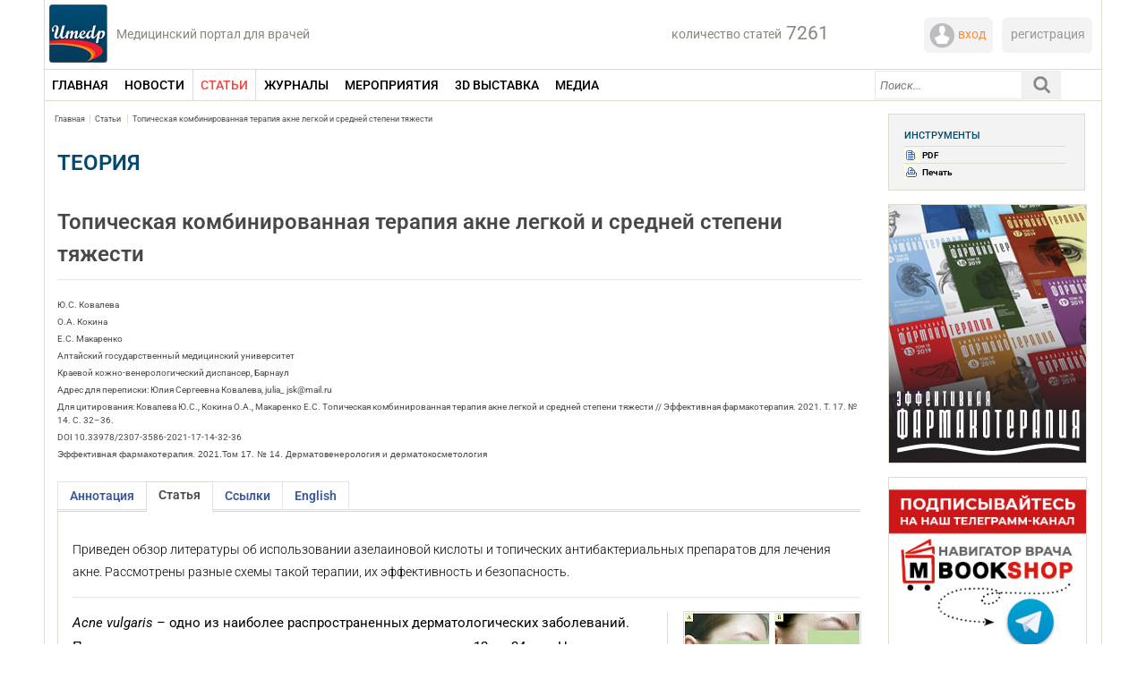

--- FILE ---
content_type: text/html; charset=UTF-8
request_url: https://umedp.ru/articles/topicheskaya_kombinirovannaya_terapiya_akne_legkoy_i_sredney_stepeni_tyazhesti.html
body_size: 28298
content:

<!DOCTYPE html>
<html xmlns="http://www.w3.org/1999/xhtml" xml:lang="ru" lang="ru">

<head>
	<title>Топическая комбинированная терапия акне легкой и средней степени тяжести uMEDp</title>
	<meta name="viewport" content="width=device-width, initial-scale=1.0">
	






<!-- dev2fun module opengraph -->
<meta property="og:title" content="Топическая комбинированная терапия акне легкой и&nbsp;средней&nbsp;степени тяжести"/>
<meta property="og:description" content="Приведен обзор литературы об использовании азелаиновой кислоты и топических антибактериальных препаратов для лечения акне. Рассмотрены разные схемы такой терапи..."/>
<meta property="og:url" content="https://umedp.ru/articles/topicheskaya_kombinirovannaya_terapiya_akne_legkoy_i_sredney_stepeni_tyazhesti.html"/>
<meta property="og:type" content="website"/>
<meta property="og:site_name" content="Портал uMEDp"/>
<meta property="og:image" content="https://umedp.ru/upload/dev2fun_opengraph/53b/xg7kmkd49t9wvge2q6n3o13cu3pmfopq.jpg"/>
<meta property="og:image:type" content="image/jpeg"/>
<meta property="og:image:width" content="200"/>
<meta property="og:image:height" content="200"/>
<!-- /dev2fun module opengraph -->



	
    <meta name="twitter:card" content="summary_large_image" />
	
	
	<link rel="shortcut icon" type="image/x-icon" href="/favicon.ico" />
	<link rel="stylesheet" type="text/css" href="/bitrix/templates/medforum/common.css" />
	<meta http-equiv="Content-Type" content="text/html; charset=UTF-8" />
<meta name="robots" content="index, follow" />
<meta name="keywords" content="акне, топическая терапия, эффективность, безопасность, азелаиновая кислота, клиндамицин, Клиндовит" />
<meta name="description" content="Приведен обзор литературы об использовании азелаиновой кислоты и топических антибактериальных препаратов для лечения акне. Рассмотрены разные схемы такой терапии, их " />
<style type="text/css">.bx-composite-btn {background: url(/bitrix/images/main/composite/sprite-1x.png) no-repeat right 0 #e94524;border-radius: 15px;color: #fff !important;display: inline-block;line-height: 30px;font-family: "Helvetica Neue", Helvetica, Arial, sans-serif !important;font-size: 12px !important;font-weight: bold !important;height: 31px !important;padding: 0 42px 0 17px !important;vertical-align: middle !important;text-decoration: none !important;}@media screen   and (min-device-width: 1200px)   and (max-device-width: 1600px)   and (-webkit-min-device-pixel-ratio: 2)  and (min-resolution: 192dpi) {.bx-composite-btn {background-image: url(/bitrix/images/main/composite/sprite-2x.png);background-size: 42px 124px;}}.bx-composite-btn-fixed {position: absolute;top: -45px;right: 15px;z-index: 10;}.bx-btn-white {background-position: right 0;color: #fff !important;}.bx-btn-black {background-position: right -31px;color: #000 !important;}.bx-btn-red {background-position: right -62px;color: #555 !important;}.bx-btn-grey {background-position: right -93px;color: #657b89 !important;}.bx-btn-border {border: 1px solid #d4d4d4;height: 29px !important;line-height: 29px !important;}.bx-composite-loading {display: block;width: 40px;height: 40px;background: url(/bitrix/images/main/composite/loading.gif);}</style>
<script data-skip-moving="true">(function(w, d) {var v = w.frameCacheVars = {"CACHE_MODE":"HTMLCACHE","banner":{"url":"https:\/\/www.1c-bitrix.ru\/composite\/","text":"Быстро с 1С-Битрикс","bgcolor":"#FFFFFF","style":"grey"},"storageBlocks":[],"dynamicBlocks":{"user-block":"43e40d49fd9d","1fw4qq":"81bd730d18e0","search-block-cache":"b2dbeae60d63","PA1dCJ":"d41d8cd98f00","y0XwfU":"d41d8cd98f00","2DJmFo":"d41d8cd98f00","ALOAcH":"d41d8cd98f00","Zg1Ab0":"d41d8cd98f00","MoecjV":"d41d8cd98f00","vhh5NV":"d41d8cd98f00","SyEEG1":"d41d8cd98f00","pVYwEG":"d41d8cd98f00","uMP05O":"d41d8cd98f00","hG8wzQ":"d41d8cd98f00","bB3l5w":"d41d8cd98f00"},"AUTO_UPDATE":true,"AUTO_UPDATE_TTL":120,"version":2};var inv = false;if (v.AUTO_UPDATE === false){if (v.AUTO_UPDATE_TTL && v.AUTO_UPDATE_TTL > 0){var lm = Date.parse(d.lastModified);if (!isNaN(lm)){var td = new Date().getTime();if ((lm + v.AUTO_UPDATE_TTL * 1000) >= td){w.frameRequestStart = false;w.preventAutoUpdate = true;return;}inv = true;}}else{w.frameRequestStart = false;w.preventAutoUpdate = true;return;}}var r = w.XMLHttpRequest ? new XMLHttpRequest() : (w.ActiveXObject ? new w.ActiveXObject("Microsoft.XMLHTTP") : null);if (!r) { return; }w.frameRequestStart = true;var m = v.CACHE_MODE; var l = w.location; var x = new Date().getTime();var q = "?bxrand=" + x + (l.search.length > 0 ? "&" + l.search.substring(1) : "");var u = l.protocol + "//" + l.host + l.pathname + q;r.open("GET", u, true);r.setRequestHeader("BX-ACTION-TYPE", "get_dynamic");r.setRequestHeader("X-Bitrix-Composite", "get_dynamic");r.setRequestHeader("BX-CACHE-MODE", m);r.setRequestHeader("BX-CACHE-BLOCKS", v.dynamicBlocks ? JSON.stringify(v.dynamicBlocks) : "");if (inv){r.setRequestHeader("BX-INVALIDATE-CACHE", "Y");}try { r.setRequestHeader("BX-REF", d.referrer || "");} catch(e) {}if (m === "APPCACHE"){r.setRequestHeader("BX-APPCACHE-PARAMS", JSON.stringify(v.PARAMS));r.setRequestHeader("BX-APPCACHE-URL", v.PAGE_URL ? v.PAGE_URL : "");}r.onreadystatechange = function() {if (r.readyState != 4) { return; }var a = r.getResponseHeader("BX-RAND");var b = w.BX && w.BX.frameCache ? w.BX.frameCache : false;if (a != x || !((r.status >= 200 && r.status < 300) || r.status === 304 || r.status === 1223 || r.status === 0)){var f = {error:true, reason:a!=x?"bad_rand":"bad_status", url:u, xhr:r, status:r.status};if (w.BX && w.BX.ready && b){BX.ready(function() {setTimeout(function(){BX.onCustomEvent("onFrameDataRequestFail", [f]);}, 0);});}w.frameRequestFail = f;return;}if (b){b.onFrameDataReceived(r.responseText);if (!w.frameUpdateInvoked){b.update(false);}w.frameUpdateInvoked = true;}else{w.frameDataString = r.responseText;}};r.send();var p = w.performance;if (p && p.addEventListener && p.getEntries && p.setResourceTimingBufferSize){var e = 'resourcetimingbufferfull';var h = function() {if (w.BX && w.BX.frameCache && w.BX.frameCache.frameDataInserted){p.removeEventListener(e, h);}else {p.setResourceTimingBufferSize(p.getEntries().length + 50);}};p.addEventListener(e, h);}})(window, document);</script>
<script data-skip-moving="true">(function(w, d, n) {var cl = "bx-core";var ht = d.documentElement;var htc = ht ? ht.className : undefined;if (htc === undefined || htc.indexOf(cl) !== -1){return;}var ua = n.userAgent;if (/(iPad;)|(iPhone;)/i.test(ua)){cl += " bx-ios";}else if (/Windows/i.test(ua)){cl += ' bx-win';}else if (/Macintosh/i.test(ua)){cl += " bx-mac";}else if (/Linux/i.test(ua) && !/Android/i.test(ua)){cl += " bx-linux";}else if (/Android/i.test(ua)){cl += " bx-android";}cl += (/(ipad|iphone|android|mobile|touch)/i.test(ua) ? " bx-touch" : " bx-no-touch");cl += w.devicePixelRatio && w.devicePixelRatio >= 2? " bx-retina": " bx-no-retina";if (/AppleWebKit/.test(ua)){cl += " bx-chrome";}else if (/Opera/.test(ua)){cl += " bx-opera";}else if (/Firefox/.test(ua)){cl += " bx-firefox";}ht.className = htc ? htc + " " + cl : cl;})(window, document, navigator);</script>


<link href="/bitrix/templates/medforum/components/sg/news/articles_news/bitrix/news.detail/.default/style.css?170066386613789" type="text/css" rel="stylesheet"/>
<link href="/bitrix/templates/medforum/components/bitrix/main.share/.default/style.css?15960712291696" type="text/css" rel="stylesheet"/>
<link href="/bitrix/templates/medforum/components/bitrix/advertising.banner/central_lower_articles/style.css?1596071268237" type="text/css" rel="stylesheet"/>
<link href="/bitrix/templates/medforum/components/bitrix/advertising.banner/LeftTopMed/style.css?1613741613161" type="text/css" rel="stylesheet"/>
<link href="/bitrix/templates/medforum/components/bitrix/advertising.banner/right/style.css?159607126938" type="text/css" rel="stylesheet"/>
<link href="/bitrix/templates/medforum/components/bitrix/menu/left_med_menu_mob/style.css?1596071232489" type="text/css" rel="stylesheet" data-template-style="true"/>
<link href="/bitrix/components/medforum/system.auth.authorize/templates/.default/style.css?1596069122907" type="text/css" rel="stylesheet" data-template-style="true"/>
<link href="/bitrix/templates/medforum/components/bitrix/menu/medforum_menu/style.css?16267631254295" type="text/css" rel="stylesheet" data-template-style="true"/>
<link href="/bitrix/templates/medforum/components/medforum/search.title/medforum_new/style.css?16376784434349" type="text/css" rel="stylesheet" data-template-style="true"/>
<link href="/bitrix/templates/medforum/styles.css?173988554519214" type="text/css" rel="stylesheet" data-template-style="true"/>
<link href="/bitrix/templates/medforum/template_styles.css?175190609736673" type="text/css" rel="stylesheet" data-template-style="true"/>
	
	<link rel="stylesheet" type="text/css" href="/bitrix/templates/medforum/colors.css" />
	<link rel="stylesheet" type="text/css" href="/bitrix/templates/medforum/css/media.css" />

	
			<link rel="stylesheet" type="text/css" href="/bitrix/templates/medforum/js/jquery.fancybox.css" media="screen" />

	
	<link rel="stylesheet" type="text/css" href="/bitrix/templates/medforum/css/lx.css" />
	<link rel="stylesheet" type="text/css" href="/bitrix/templates/medforum/css/magnificpopup.css" />
					<link rel="stylesheet" type="text/css" href="/js/slick/slick.css" />

	<link rel="stylesheet" type="text/css" href="/js/slick/slick-theme.css" />
				<!-- Отметка 1 -->
	
	<!-- Yandex.RTB -->
                    <!-- /Yandex.RTB -->
	
	
	<!-- Yandex.Metrika counter -->
		<noscript>
		<div><img src="https://mc.yandex.ru/watch/71073703" style="position:absolute; left:-9999px;" alt="" /></div>
	</noscript>
	<!-- /Yandex.Metrika counter -->

	<!-- Отметка 22 -->
</head>

<body link="#807E73" vlink="#807E73">

	<div id="opaco" class="hidden"></div>

		<div id="panel">
			</div>
	<div id="page-wrapper">
		<!-- логотип -->
		<div id="site_logo">
			<a href="/"><img src="/bitrix/templates/medforum/images/umedp-logo.jpg" alt="uMEDp логотип" /></a>
			<div class="text-logo">Медицинский портал для врачей</div>
			<div class="header__burger">
				<span></span>
			</div>
			<div class="header__menu">
				<ul class="header__list">
					<li>
						<a href="https://umedp.ru/" class="header__link">ГЛАВНАЯ</a>
					</li>
					<li>
						<a href="https://umedp.ru/news/" class="header__link">НОВОСТИ</a>
					</li>
					<li>
						<a class="header__link mb_posts submenu_butt">СТАТЬИ</a>
						<ul class="mob-submenu m_posts">
							<li><a href="javascript: ar_filter_elem(this, 'PROPERTY_CATEGORY_MEDICINE', 183, 'theme_filter_news');">Теория</a></li>
							<li><a href="javascript: ar_filter_elem(this, 'PROPERTY_CATEGORY_MEDICINE', 184, 'theme_filter_news');">Практика</a></li>
							<li><a href="javascript: ar_filter_elem(this, 'PROPERTY_CATEGORY_MEDICINE', 185, 'theme_filter_news');">Исследования</a></li>
							<li><a href="javascript: ar_filter_elem(this, 'PROPERTY_CATEGORY_MEDICINE', 187, 'theme_filter_news');">Интервью </a></li>
							<li><a href="javascript: ar_filter_elem(this, 'PROPERTY_CATEGORY_MEDICINE', 188, 'theme_filter_news');">Клинические случаи </a></li>
							<li><a href="javascript: ar_filter_elem(this, 'PROPERTY_CATEGORY_MEDICINE', 190, 'theme_filter_news');">Симпозиумы</a></li>
							<li><a href="javascript: ar_filter_elem(this, 'PROPERTY_CATEGORY_MEDICINE', 248, 'theme_filter_news');">Медицинский форум </a></li>
						</ul>
					</li>
					<li>
						<a class="header__link mb_magazines submenu_butt">ЖУРНАЛЫ</a>
						<ul class="mob-submenu m_magazines">
							<li><a class="submenu_butt mb_farmaco">Эффективная фармакотерапия</a>
								<ul class="mob-submenu m_farmaco">
									<li><a href="https://umedp.ru/magazines/effektivnaya-farmakoterapiya-/akusherstvo-i-ginekologiya/">Акушерство и гинекология</a></li>
									<li><a href="https://umedp.ru/magazines/effektivnaya-farmakoterapiya-/allergologiya-i-immunologiya/">Аллергология и иммунология</a></li>
									<li><a href="https://umedp.ru/magazines/effektivnaya-farmakoterapiya-/anesteziologiya-i-reanimatologiya-/">Анестезиология и реаниматология</a></li>
									<li><a href="https://umedp.ru/magazines/effektivnaya-farmakoterapiya-/gastroenterologiya/">Гастроэнтерология</a></li>
									<li><a href="https://umedp.ru/magazines/effektivnaya-farmakoterapiya-/dermatologiya/">Дерматовенерология и дерматокосметология</a></li>
									<li><a href="https://umedp.ru/magazines/effektivnaya-farmakoterapiya-/kardiologiya-i-angiologiya/">Кардиология и ангиология</a></li>
									<li><a href="https://umedp.ru/magazines/effektivnaya-farmakoterapiya-/nevrologiya-i-psikhiatriya/">Неврология и психиатрия</a></li>
									<li><a href="https://umedp.ru/magazines/effektivnaya-farmakoterapiya-/onkologiya-gematologiya-i-radiologiya/">Онкология, гематология и радиология</a></li>
									<li><a href="https://umedp.ru/magazines/effektivnaya-farmakoterapiya-/oftalmologiya/">Офтальмология</a></li>
									<li><a href="https://umedp.ru/magazines/effektivnaya-farmakoterapiya-/pediatriya/">Педиатрия</a></li>
									<li><a href="https://umedp.ru/magazines/effektivnaya-farmakoterapiya-/effektivnaya-farmakoterapiya-pulmonologiya-i-otorinolaringologiya/">Пульмонология и оториноларингология</a></li>
									<li><a href="https://umedp.ru/magazines/effektivnaya-farmakoterapiya-/revmatologiya-travmatologiya-i-ortopediya/">Ревматология, травматология и ортопедия</a></li>
									<li><a href="https://umedp.ru/magazines/effektivnaya-farmakoterapiya-/urologiya-i-nefrologiya/">Урология и нефрология</a></li>
									<li><a href="https://umedp.ru/magazines/effektivnaya-farmakoterapiya-/endokrinologiya/">Эндокринология</a></li>
									<li><a href="https://umedp.ru/magazines/effektivnaya-farmakoterapiya-/epidemiologiya-i-infektsii/">Эпидемиология и инфекции</a></li>
								</ul>

							</li>
							<!--<li><a href="https://umedp.ru/magazines/vestnik-semeynoy-meditsiny/">Вестник семейной медицины</a></li>
							<li><a href="https://umedp.ru/magazines/zhurnal-meditsinskiy-forum-/">Медицинский форум</a></li>
							<li><a href="https://umedp.ru/magazines/hi-med-vysokie-tekhnologii-v-meditsine/">Hi+Med. Высокие технологии в медицине</a></li> -->
						</ul>

					</li>
					<li>
						<a class="header__link mb_events submenu_butt">МЕРОПРИЯТИЯ</a>
						<ul class="mob-submenu m_events">
							<li><a href="https://umedp.ru/conference/plan/">Планируемые</a></li>
							<li><a href="https://umedp.ru/conference/old/">Прошедшие</a></li>
							<li><a href="https://umedp.ru/conference/photoreports/">Фотоотчеты</a></li>
						</ul>

					</li>
					<li>
						<a href="https://expo.umedp.ru/expo/all" class="header__link">3D ВЫСТАВКА</a>
					</li>
					
					<!--<li>
						<a href="https://umedp.ru/press_releases/" class="header__link">ПРЕСС-РЕЛИЗЫ</a>
					</li> //-->
					<li>
						<a class="header__link mb_media submenu_butt">МЕДИА</a>
						<ul class="mob-submenu m_media">
							<li><a href="https://umedp.ru/video/?tvmedexpert=on">ТВ Медэксперт</a></li>
							<li><a href="https://umedp.ru/clinical-task/">Клинические задачи</a></li>
						</ul>
					</li>
					
					<li>
						<a class="header__link mb_spec submenu_butt">Специализация</a>
							
<ul class="mob-submenu m_spec">

	<li><a href="/sections_medicine/obstetrics-and-gynecology/">Акушерство и гинекология</a></li>
	
	<li><a href="/sections_medicine/allergology-and-immunology/">Аллергология и иммунология</a></li>
	
	<li><a href="/sections_medicine/anesthesiology-and-resuscitation/">Анестезиология и реаниматология</a></li>
	
	<li><a href="/sections_medicine/gastroenterologiya/">Гастроэнтерология</a></li>
	
	<li><a href="/sections_medicine/dermatovenerology/">Дерматовенерология</a></li>
	
	<li><a href="/sections_medicine/infectious-diseases/">Инфекционные болезни</a></li>
	
	<li><a href="/sections_medicine/kardiologiya/">Кардиология</a></li>
	
	<li><a href="/sections_medicine/nevrologiya/">Неврология</a></li>
	
	<li><a href="/sections_medicine/onkologiya/">Онкология</a></li>
	
	<li><a href="/sections_medicine/health-organization/">Организация здравоохранения</a></li>
	
	<li><a href="/sections_medicine/otorinolaringologiya/">Оториноларингология</a></li>
	
	<li><a href="/sections_medicine/ophthalmology/">Офтальмология</a></li>
	
	<li><a href="/sections_medicine/pediatriya/">Педиатрия</a></li>
	
	<li><a href="/sections_medicine/psikhiatriya/">Психиатрия</a></li>
	
	<li><a href="/sections_medicine/pulmonologiya/">Пульмонология</a></li>
	
	<li><a href="/sections_medicine/revmatologiya/">Ревматология</a></li>
	
	<li><a href="/sections_medicine/therapy/">Терапия</a></li>
	
	<li><a href="/sections_medicine/urologiya/">Урология</a></li>
	
	<li><a href="/sections_medicine/endokrinologiya/">Эндокринология</a></li>
	
	<li><a href="/sections_medicine/military-medicine/">Военная медицина</a></li>
	
	<li><a href="/sections_medicine/hepatology/">Гепатология</a></li>
	
	<li><a href="/sections_medicine/nefrologiya/">Нефрология</a></li>
	
	<li><a href="/sections_medicine/plastic-surgery/">Пластическая хирургия</a></li>
	
	<li><a href="/sections_medicine/sanatorno-kurortnoe-lechenie/">Санаторно-курортное лечение</a></li>
	
	<li><a href="/sections_medicine/transfuziologiya/">Трансфузиология</a></li>
	
	<li><a href="/sections_medicine/phlebology/">Флебология</a></li>
	
	<li><a href="/sections_medicine/tsifrovaya-meditsina/">Цифровая медицина</a></li>
	
	<li><a href="/sections_medicine/esteticheskaya-meditsina/">Эстетическая медицина</a></li>
	

</ul>
					</li>
					
				</ul>
			</div>

		</div>
		<!-- /логотип -->

		<!-- авторизация и статьи -->
		<div class="header_info">
			<!-- кол-во статей -->
			<div class="site_counter">
				<div class="description_label">
					количество статей				</div>
								<div class="count_label">
					7261				</div>
				<div class="clear"></div>
			</div>
			<!-- /кол-во статей -->

			<!-- авторизация -->
			<div class="block_reg">

				<div id="bxdynamic_user-block_start" style="display:none"></div>Загрузка...<div id="bxdynamic_user-block_end" style="display:none"></div>
				<div class="clear"></div>
			</div>
			<!-- /авторизация -->

		</div>
		<!-- /авторизация и кол-во статей -->

		<div id="auth_form_container" class="hidden">
			<div class="top_border_auth_form"></div>
			<div id="bxdynamic_1fw4qq_start" style="display:none"></div>
<div class="bx-auth">
	<div class="bx-auth-note">Пожалуйста, авторизуйтесь:</div>

	<form name="form_auth" method="post" target="_top" action="/auth/">

		<input type="hidden" name="AUTH_FORM" value="Y" />
		<input type="hidden" name="TYPE" value="AUTH" />
				<input type="hidden" name="backurl" value="/articles/topicheskaya_kombinirovannaya_terapiya_akne_legkoy_i_sredney_stepeni_tyazhesti.html?ELEMENT_CODE=topicheskaya_kombinirovannaya_terapiya_akne_legkoy_i_sredney_stepeni_tyazhesti" />
				
		<table class="bx-auth-table">
			<tr>
				<td class="bx-auth-label">Логин</td>
				<td><input class="bx-auth-input form-control" type="text" name="USER_LOGIN" maxlength="255" value="" /></td>
			</tr>
			<tr>
				<td class="bx-auth-label">Пароль:</td>
				<td><input class="bx-auth-input form-control" type="password" name="USER_PASSWORD" maxlength="255" autocomplete="off" />
				</td>
			</tr>
						<tr>
				<td></td>
				<td><input type="checkbox" id="USER_REMEMBER" name="USER_REMEMBER" value="Y" /><label for="USER_REMEMBER">&nbsp;Запомнить меня на этом компьютере</label></td>
			</tr>
			<tr>
				<td></td>
				<td class="authorize-submit-cell"><input type="submit" class="btn btn-primary" name="Login" value="Войти" /></td>
			</tr>
		</table>

		<noindex>
			<p>
				<a href="/articles/topicheskaya_kombinirovannaya_terapiya_akne_legkoy_i_sredney_stepeni_tyazhesti.html?forgot_password=yes&amp;ELEMENT_CODE=topicheskaya_kombinirovannaya_terapiya_akne_legkoy_i_sredney_stepeni_tyazhesti" rel="nofollow">Забыли свой пароль?</a>
			</p>
		</noindex>


	</form>
</div>


<div id="bxdynamic_1fw4qq_end" style="display:none"></div>		</div>
		<div class="clear"></div>

		<div id="page-body">
			<div class="menu_container">
				<div class="main_menu">
					
	<div class = "medforum_top_menu2">
		
											<div class = "elem_block2 first_elem_block2"  >
																	<a href="/"  onclick="resetFiltersNew(/);" class="blockdis"><span class = "name_menu_item2 dop_length">ГЛАВНАЯ</span></a>
													
					<div class = "clear"></div>					
					</div>
													<!--<div class = "delim_menu2"></div>-->
														
											<div class = "elem_block2" id="news" >
																	<a href="/news/"  onclick="resetFiltersNew(/news/);" class="blockdis"><span class = "name_menu_item2 dop_length">НОВОСТИ</span></a>
													
					<div class = "clear"></div>					
					</div>
													<!--<div class = "delim_menu2"></div>-->
														
											<div class = "selected_parent_active_elem_block2" id="articles"  >
																			<a class="blockdis" href="/articles/"  onclick="resetFiltersNew(/articles/);"><span class ="name_menu_item2">СТАТЬИ</span></a>								
														
													
					<div class = "clear"></div>					
											<div class = "top_submenu2"></div>
						<div class = "submenu">
							<div class = "container_submenu" style = "width:158px">
													
			<div class = "column_submenu">				<a  href = "/articles/?cat=183">
					<span  class = "blockdis name_submenu_item2">
						Теория					</span>
				</a>		
								
							<a  href = "/articles/?cat=184">
					<span  class = "blockdis name_submenu_item2">
						Практика					</span>
				</a>		
								
							<a  href = "/articles/?cat=185">
					<span  class = "blockdis name_submenu_item2">
						Исследования					</span>
				</a>		
								
							<a  href = "/articles/?cat=187">
					<span  class = "blockdis name_submenu_item2">
						Интервью					</span>
				</a>		
								
							<a  href = "/articles/?cat=188">
					<span  class = "blockdis name_submenu_item2">
						Клинические случаи					</span>
				</a>		
								
							<a  href = "/articles/?cat=190">
					<span  class = "blockdis name_submenu_item2">
						Симпозиумы					</span>
				</a>		
								
							<a  href = "/articles/?cat=248">
					<span  class = "blockdis name_submenu_item2">
						Медицинский форум					</span>
				</a>		
												</div><div class = "clear"></div></div></div></div>			
											<div class = "elem_block2" id="magazines" >
																	<a href="/magazines/"  onclick="resetFiltersNew(/magazines/);" class="blockdis"><span class = "name_menu_item2 dop_length">ЖУРНАЛЫ</span></a>
													
					<div class = "clear"></div>					
					</div>
													<!--<div class = "delim_menu2"></div>-->
														
											<div class = "parent_elem_block2" id="conference"  >
																			<a class="blockdis" href="/conference/" onclick="filter_elem_mer(this, 'UNSET', 'del', 'date_filter_news');"><span class ="name_menu_item2">МЕРОПРИЯТИЯ</span></a>								
														
													
					<div class = "clear"></div>					
											<div class = "top_submenu2"></div>
						<div class = "submenu">
							<div class = "container_submenu" style = "width:158px">
													
			<div class = "column_submenu">				<a  href = "/conference/plan/">
					<span  class = "blockdis name_submenu_item2">
						Планируемые					</span>
				</a>		
								
							<a  href = "/conference/old/">
					<span  class = "blockdis name_submenu_item2">
						Прошедшие					</span>
				</a>		
								
							<a  href = "/conference/photoreports/">
					<span  class = "blockdis name_submenu_item2">
						Фотоотчеты					</span>
				</a>		
												</div><div class = "clear"></div></div></div></div>			
											<div class = "elem_block2" id="https:expo.umedp.ruexpoall" >
																	<a href="https://expo.umedp.ru/expo/all"  onclick="resetFiltersNew(https://expo.umedp.ru/expo/all);" class="blockdis"><span class = "name_menu_item2 dop_length">3D ВЫСТАВКА</span></a>
													
					<div class = "clear"></div>					
					</div>
													<!--<div class = "delim_menu2"></div>-->
														
											<div class = "parent_elem_block2" id="video"  >
																			<a class="blockdis" href="/video/"  onclick="resetFiltersNew(/video/);"><span class ="name_menu_item2">МЕДИА</span></a>								
														
													
					<div class = "clear"></div>					
											<div class = "top_submenu2"></div>
						<div class = "submenu">
							<div class = "container_submenu" style = "width:158px">
													
			<div class = "column_submenu">				<a  href = "/video/?expert=on">
					<span  class = "blockdis name_submenu_item2">
						Время эксперта					</span>
				</a>		
								
							<a  href = "/clinical-task/">
					<span  class = "blockdis name_submenu_item2">
						Клинические задачи					</span>
				</a>		
													</div><div class = "clear"></div></div></div></div>						
		<div class = "clear"></div>
	</div>










				</div>

				<div class="search_block">
					<div id="search-block-cache">
				<div id="title-search">
			<form action="/search/">
				<input name="s" id="submitSearch" type="submit" style="display:none;" value="Поиск" />
				<div class="search-input">
					<input placeholder="Поиск1..." id="title-search-input" type="text" name="q" value="" size="40" maxlength="200" autocomplete="off" />
				</div>
				<div class="search-button" onclick="searchStart()">
					<img width="44" height="32" src="/bitrix/templates/medforum/images/search1.png" alt="Поиск" />
				</div>
				<div class="clear"></div>
							</form>
		</div>
	
		</div>				</div>
				<div class="autorise-mob">
					<a id="auth_top" href="https://edu.umedp.ru"> <img width="20" height="20" src="/bitrix/templates/medforum/images/lc-mob.svg" alt="Вход" />
					</a>
				</div>
				<div class="autorise-mob-reg">
					<a id="auth_top" href="https://edu.umedp.ru/user/signup"> <img width="20" height="20" src="/bitrix/templates/medforum/images/out-mob.svg" alt="Регистрация" />
					</a>
				</div>



				<div class="clear"></div>
				<div id="umedp" style="display:none"></div>
			</div>
	
<div class = "left_container ">
	<div id = "breadcrumb"><span class = "span_border_right"><a href="/" title="Главная">Главная</a></span><span class = "span_border_right"><a href="/articles/" title="Статьи ">Статьи </a></span><span class = ""><a href="/articles/topicheskaya_kombinirovannaya_terapiya_akne_legkoy_i_sredney_stepeni_tyazhesti.html" title="Топическая комбинированная терапия акне легкой и средней степени тяжести">Топическая комбинированная терапия акне легкой и средней степени тяжести</a></span></div>	
	<div class = "title_section_medicine">
		Теория	</div>
	
	<h1 class = "name_article">
		Топическая комбинированная терапия акне легкой и средней степени тяжести	</h1>

	<div class = "author_info">
<!--BOT-->							
				<div class = "author_name">
					Ю.С. Ковалева				</div>
				
				<div class = "author_name">
					О.А. Кокина				</div>
				
				<div class = "author_name">
					Е.С. Макаренко				</div>
				
				<div class = "author_name">
					Алтайский государственный медицинский университет 				</div>
				
				<div class = "author_name">
					Краевой  кожно-венерологический диспансер,  Барнаул				</div>
				
				<div class = "author_name">
					Адрес для переписки: Юлия Сергеевна Ковалева, julia_ jsk@mail.ru  				</div>
				
				<div class = "author_name">
					Для цитирования: Ковалева Ю.С., Кокина О.А., Макаренко Е.С. Топическая комбинированная терапия акне легкой и средней степени тяжести // Эффективная фармакотерапия. 2021. Т. 17. № 14. С. 32–36.				</div>
				
				<div class = "author_name">
					DOI 10.33978/2307-3586-2021-17-14-32-36				</div>
					
					
	</div>
	<div class = "source_info">
					Эффективная фармакотерапия. 2021.Том 17. № 14. Дерматовенерология и дерматокосметология		 
			</div>


<!-- DOI -->
<!-- /DOI -->


        <!-- год дата и т.д. d.m.Y-->
	<!--<input type="button" --> 
		
		
	<div class="section" >	

			<ul class="tabs">
				<li >Аннотация</li>
				<li  class="current" >Статья</li>
				<li >Ссылки</li>
									<li >English</li>
											</ul>
 		
		<div class="box ">
			<div class = "block_text">
				<div class = "block_photo">
									</div>
				Приведен обзор литературы об использовании азелаиновой кислоты и топических антибактериальных препаратов для лечения акне. Рассмотрены разные схемы такой терапии, их эффективность и безопасность.<br>			</div>
							<div class = "detail_tags">
					<ul>
						<li>КЛЮЧЕВЫЕ СЛОВА: акне, топическая терапия, эффективность, безопасность, азелаиновая кислота, клиндамицин, Клиндовит</li>
					</ul>	
				</div>		
				
			<div class = "clear"></div>
		</div>		
		
		<div class="box visible">
			<div class = "block_text">	
			<div class="annotacia">Приведен обзор литературы об использовании азелаиновой кислоты и топических антибактериальных препаратов для лечения акне. Рассмотрены разные схемы такой терапии, их эффективность и безопасность.<br></div>	
				<div class = "block_photo">
												
						
						<a rel="group" href="/upload/iblock/1cd/Kovaleva1.jpg" class = "image_gallery fancybox" title="Рис. 1. Пациентка А., 20 лет, до (А) и после терапии (Б)">
							<img src = "/upload/resize_cache/iblock/1cd/195_350_1/Kovaleva1.jpg" alt="Рис. 1. Пациентка А., 20 лет, до (А) и после терапии (Б)" />
						</a>
						<div class = "image_name_text">
							Рис. 1. Пациентка А., 20 лет, до (А) и после терапии (Б)						</div>
						
						<a rel="group" href="/upload/iblock/521/Kovaleva2.jpg" class = "image_gallery fancybox" title="Рис. 2. Пациентка Л., 27 лет, до (А) и после терапии (Б)">
							<img src = "/upload/resize_cache/iblock/521/195_350_1/Kovaleva2.jpg" alt="Рис. 2. Пациентка Л., 27 лет, до (А) и после терапии (Б)" />
						</a>
						<div class = "image_name_text">
							Рис. 2. Пациентка Л., 27 лет, до (А) и после терапии (Б)						</div>
						
						<a rel="group" href="/upload/iblock/24f/Kovaleva3.jpg" class = "image_gallery fancybox" title="Рис. 3. Пациентка К., 19 лет, до (А) и после терапии (Б)">
							<img src = "/upload/resize_cache/iblock/24f/195_350_1/Kovaleva3.jpg" alt="Рис. 3. Пациентка К., 19 лет, до (А) и после терапии (Б)" />
						</a>
						<div class = "image_name_text">
							Рис. 3. Пациентка К., 19 лет, до (А) и после терапии (Б)						</div>
										

												
				</div>

		<p>
 <i>А</i><i>cne vulgaris</i> – одно из наиболее распространенных дерматологических заболеваний. Патология преимущественно встречается у лиц в возрасте от 12 до 24 лет. На эту когорту приходится до 85% случаев. В возрастной категории от 25 до 34 лет встречаемость патологии достигает 8%, от 35 до 44 лет – 3% [1].
</p>
<p>
	 Патогенез акне многофакторный: себорея, микробная пролиферация, воспаление и аномальная десквамация фолликулярных корнеоцитов [2]. Чрезмерная секреция кожного сала, вызванная гормональными изменениями, сопровождается нарушением отслаивания фолликулярного эпителия, вследствие чего создаются благоприятные условия для размножения <i>Cutibacterium acnes</i>. Хемотаксические факторы, выделяемые <i>C. acne</i><i>s,</i> притягивают лимфоциты и нейтрофилы. Кроме того, указанные факторы сами способны продуцировать провоспалительные цитокины [3]. Высвобождение интерлейкина-1α (IL-1α), опосредованное активацией Toll-подобных рецепторов, приводит к усиленной кератинизации и формированию комедонов [4].
</p>
<p>
	 Одним из современных методов топической терапии акне признана азелаиновая кислота. Это насыщенная дикарбоновая кислота природного происхождения, обладающая комедонолитическим, противовоспалительным и бактерицидным действием как в отношении грамотрицательных, так и в отношении грамположительных микроорганизмов, включая <i>С. acnes</i>.
</p>
<p>
	 Необходимо отметить, что противовоспалительное свойство азелаиновой кислоты обусловлено наличием двух карбоновых групп, которые способны образовывать комплексы с двухвалентными катионами кальция и магния, кофакторами ферментных реакций. Это приводит к подавлению провоспалительных цитокинов и связыванию свободных радикалов [5].
</p>
<p>
	 Установлено также, что азелаиновая кислота способна влиять на депигментацию кожи, что объясняется воздействием на гиперактивные меланоциты и ингибированием тирозиназы. Именно поэтому она предпочтительна для пациентов с поствоспалительной гиперпигментацией. Кроме того, азелаиновая кислота нормализует процессы себорегуляции и кератинизации за счет подавления синтеза 5-α-редуктазы. Фермент преобразует тестостерон в более активный метаболит дигидротестостерон, что приводит к снижению содержания дегидротестостерона в себоцитах. Благодаря этому реализуется локальное антиандрогенное воздействие.
</p>
<p>
	 Азелаиновая кислота не обладает мутагенным и тератогенным эффектами, поэтому ее можно использовать у беременных.
</p>
<p>
	 Терапия азелаиновой кислотой хорошо переносится. В редких случаях отмечаются развитие эритемы, сухость, шелушение, зуд, жжение. Однако эти проявления регрессируют в течение первой недели применения средства [6].
</p>
<p>
	 При акне целесообразно использовать 15%-ный гель азелаиновой кислоты по два раза в день не менее трех месяцев. Длительная терапия возможна ввиду отсутствия формирования резистентности микроорганизмов к препарату и, следовательно, утраты эффективности [7, 8].
</p>
<p>
	 В настоящее время получено достаточно доказательств того, что комбинация азелаиновой кислоты с топическими антибиотиками обеспечивает лучший клинический результат при акне. В качестве антибактериального средства чаще используется клиндамицин. Данный препарат является бактериостатиком. Он способен связываться с субъединицей 50S рибосомальной мембраны и подавлять синтез белка в микробной клетке [7]. До появления клиндамицина в клинической практике применялся эритромицин. На сегодняшний день в связи с высокой резистентностью к эритромицину микроорганизмов (более четверти штаммов <i>С. acne</i><i>s</i>) рекомендовано использовать клиндамицин [9].
</p>
<p>
	 Среди дополнительных преимуществ клиндамицина следует отметить прямое и непрямое противовоспалительное воздействие: ингибирование противовоспалительных цитокинов (IL-1В, IL-6, интерферона γ, фактора некроза опухоли α), продуцируемых моноцитами, макрофагами и кератиноцитами, снижение уровня свободных жирных кислот в сальных железах, уменьшение хемотаксиса лейкоцитов, усиление фагоцитоза [10].
</p>
<p>
	 В многоцентровом рандомизированном двойном слепом исследовании c участием 150 пациентов с акне средней степени тяжести оценивали эффективность геля клиндамицина, геля азелаиновой кислоты и их комбинации [11]. Длительность лечения составила 12 недель. Каждые четыре недели подсчитывали воспалительные и невоспалительные элементы, определяли значение индекса тяжести акне (Acne Severity Index – ASI). В трех группах показатель ASI достоверно снизился. Однако в группе сочетанной терапии ответ был выше. Применение геля азелаиновой кислоты ассоциировалось с положительным влиянием на морфофункциональное состояние кожи. В частности, повысилась ее увлажненность, нормализовались себорегуляция, кожный рельеф и пигментация [5, 7, 11].
</p>
<p>
	 Необходимо отметить, что наружная терапия акне с использованием антибактериальных средств насчитывает несколько десятилетий. Однако уже с середины 1990-х гг. стали появляться публикации о возрастании числа штаммов <i>C. аcnes</i>, резистентных к широко применяемым антибиотикам. Так, в 1976 г. при обследовании 1000 пациентов с акне не было выявлено резистентных штаммов <i>C. acnes</i> к эритромицину. В 2011 г. отмечалась уже 100%-ная устойчивость к препарату [9].
</p>
<p>
	 Показано также, что антибиотикорезистентность чаще развивается у пациентов со среднетяжелым и тяжелым течением акне. Она же определяет недостаточную эффективность терапии.
</p>
<p>
	 Появление резистентных штаммов, как правило, связано с неправильной схемой лечения (применением слишком низких доз, проведением множественных и длительных курсов) антибиотиками, а также с их безрецептурной продажей [12].
</p>
<p>
	 Развитие резистентности <i>C. acnes</i> и <i>Staphylococcus aureus</i> ассоциировалось и с монотерапией антибиотиками [9, 13, 14].
</p>
<p>
	 Как следствие, было рекомендовано отказаться от монотерапии акне топическими антибиотиками и ограничить ее длительность восьмью неделями [10, 14].
</p>
<p>
	 В качестве решения указанной проблемы сообщалось о целесообразности назначения комбинированной терапии или комбинированных препаратов, действующих на разные звенья патогенеза акне [13].
</p>
<p>
	 На основании сказанного можно сделать вывод, что применение комбинации клиндамицина и азелаиновой кислоты является оптимальным при акне легкой и средней степени тяжести. Такая комбинация будет не только обеспечивать кумуляцию противовоспалительного и антибактериального эффектов, воздействовать на все четыре звена патогенеза, но и снижать риск формирования резистентности, что в совокупности позволит достичь лучшего клинического результата.
</p>
<p>
	 Еще одним компонентом терапии акне является бензоилпероксид.
</p>
<p>
	 Бензоилпероксид (ВРО) – мощный противомикробный агент, обладающий бактерицидным, кератолитическим и противовоспалительным действием.
</p>
<p>
	 Доказано, что ВРО более эффективно разрушает когезию рогового слоя по сравнению с салициловой и ретиноевой кислотами, что способствует своевременному отслаиванию фолликулярного эпителия и предотвращению развития гиперкератоза как одного из механизмов патогенеза акне [11, 15, 16]. Формирование бактериальной резистентности к BPO не установлено. Однако терапия ВРО связана с появлением сухости и раздражения кожи. В некоторых случаях отмечалось развитие контактного дерматита.
</p>
<p>
	 Бензоилпероксид можно назначать в качестве монотерапии акне легкой степени у подростков, а также в качестве местного средства у пациентов, принимающих изотретиноин. В других случаях используется комбинация бензоилпероксида с адапаленом или топическими антибиотиками [17].
</p>
<p>
	 В первых исследованиях терапии ВРО в сочетании с топическим антибиотиком использовали эритромицин. Так, в 1983 г. D.K. Chalker и соавт., а в 1994 г. E.A. Eady и соавт. сравнивали эффективность комбинации 3,0%-ного эритромицина и 5,0%-ного ВРО в виде геля с эффективностью каждого из указанных лекарственных средств в отдельности и плацебо [13, 18]. По эффективности (снижение количества пустул, папул и очагов воспаления) комбинация эритромицина и бензоилпероксида превосходила плацебо, а также монотерапию ВРО и эритромицином. Более высокую эффективность комбинированного лечения исследователи связывали не с синергизмом действия препаратов, а с уменьшением чувствительных и резистентных к антибиотикам штаммов бактерий, предотвращением селекции антибиотикорезистентных штаммов [18].
</p>
<p>
	 Была также оценена комбинированная терапия акне бензоилпероксидом и клиндамицином [13, 14, 18]. В 1997 г. D.P. Lookingbill и соавт. провели два слепых плацебоконтролируемых клинических исследования, в которых сравнивались эффективность и безопасность комбинации клиндамицина 1,2% и бензоилпероксида 5,0% в виде геля с одним из агентов указанной комбинации и плацебо [19]. В ходе исследований установлена не только эффективность комбинации клиндамицина и ВРО, но и ряд побочных реакций ВРО, таких как сухость, зуд, жжение, покраснение и эффект пилинга.
</p>
<p>
	 Чтобы снизить выраженность нежелательных явлений вследствие высокой концентрации ВРО, при легкой и средней степени тяжести акне была предложена комбинация клиндамицина 1,2% и бензоилпероксида 2,5%. Уменьшение дозы последнего не повлияло на эффективность терапии и уровень чрескожной абсорбции, но сделало лечение более безопасным. Так, раздражение кожи уменьшилось на 33% [19].
</p>
<p>
	 При акне умеренной и тяжелой степени показана комбинация клиндамицина 1,20% и бензоилпероксида 3,75%. Наиболее оптимальной она признана у пациенток старшей возрастной группы [14].
</p>
<p>
	 С учетом возможности развития резистентности <i>С. acne</i><i>s</i> к антибактериальным препаратам следует руководствоваться следующими принципами лечения [2]:
</p>
<ul>
	<li>комбинировать топические антибиотики с топическими ретиноидами или бензоилпероксидом;</li>
	<li>избегать кратковременного назначения топической антибиотикотерапии;</li>
	<li>не использовать одновременно топические и системные антибиотики разных групп;</li>
	<li>не превышать установленную длительность лечения антибактериальными препаратами – до восьми недель;</li>
	<li>не применять системные и топические антибактериальные препараты в качестве монотерапии и поддерживающей терапии акне.</li>
</ul>
<p>
	 Таким образом, использование по меньшей мере двух препаратов является золотым стандартом топического лечения акне. Во-первых, это обеспечит воздействие более чем на один фактор патогенеза акне, во-вторых, предотвратит развитие резистентности микроорганизмов к препаратам, в-третьих, более эффективно и безопасно.
</p>
<p>
	 В рамках реализации программы импортозамещения компания «Акрихин» вывела на фармацевтический рынок препараты Клиндовит (1%-ный гель клиндамицина) и Азелик (15%-ный гель азелаиновой кислоты). Входящий в состав геля Азелик сквалан восстанавливает барьерные свойства кожи и улучшает переносимость активного вещества. Кроме того, поскольку сквалан является эмолентом, он не обладает комедогенным свойством. Микрокапли сквалана заполняют пространство между чешуйками рогового слоя эпидермиса, устраняют ощущение стянутости и сухости кожи [5]. В состав препарата Клиндовит введен аллантоин, оказывающий противовоспалительное и успокаивающее действие, а также эмолент, обеспечивающий смягчение кожи и лучшую переносимость клиндамицина [6, 7].
</p>
<p>
	 Ниже приведены клинические случаи применения гелей Клиндовит (клиндамицин 1%) и Азелик (азелаиновая кислота 15%) у пациентов с папуло-пустулезной формой акне легкой и средней степени тяжести. Препараты наносили на кожу лица тонким слоем, равномерно распределяя легкими втирающими движениями до полного впитывания. Предварительно кожа должна была быть очищена и высушена. Режим применения средств – два раза в день с интервалом 10–15 минут.
</p>
<p>
	 Кроме того, в ходе лечения было рекомендовано использовать фотопротекторы для защиты кожи.
</p>
<p>
	 Курс комбинированной терапии составлял восемь недель. В дальнейшем проводилась монотерапия Азеликом также в течение восьми недель.
</p>
<p>
 <i>Клинический случай 1.</i> Пациентка А., 20 лет, обратилась с жалобами на повышенную жирность кожи, высыпания на лице (в основном в области щек, а также подбородка и лба).
</p>
<p>
	 Дебют заболевания в 17 лет. Течение патологии характеризовалось сменой периодов ремиссии периодами обострения. Обострение кожного процесса было связано с приемом сладкого и стрессом. Сезонности не наблюдалось.
</p>
<p>
	 Пациентка получала местную терапию бензоилпероксидом 5%. На фоне лечения развился контактный дерматит. Препарат был отменен.
</p>
<p>
	 Лечилась у косметолога (чистка, пилинг) с временным эффектом.
</p>
<p>
	 Локальный статус: кожа на лице блестящая, поры расширены. Высыпания преимущественно в области щек, а также лба и подбородка. Они представлены многочисленными папулами и пустулами, немногочисленными открытыми и закрытыми комедонами (рис. 1). Обнаружены также поверхностные рубцы.
</p>
<p>
	 С учетом возраста, пола, анамнестических данных пациентка была дообследована гинекологом-эндокринологом.
</p>
<p>
	 Изменения гормонального спектра крови, стероидного профиля мочи не выявлено. При проведении ультразвукового исследования органов малого таза патологии также не обнаружено.
</p>
<p>
	 Пациентке была назначена описанная выше терапия. Через месяц по ее окончании отмечен значительный (более чем на 65–70%) регресс высыпаний (см. рис. 1), а также нормализация салоотделения.
</p>
<p>
 <i>Клинический случай 2.</i> Пациентка Л., 27 лет, обратилась с жалобами на высыпания в области лица и груди.
</p>
<p>
	 Дебют заболевания в 24 года. Обострение кожного процесса после стресса, особенно в периоральной области.
</p>
<p>
	 Самостоятельно использовала топические ретиноиды, топические антибиотики из группы эритромицина.
</p>
<p>
	 Локальный статус: в области щек, лба и подбородка жирность кожи повышена, поры расширены. Отмечены также десять рассеянных папуло-пустулезных элементов, многочисленные закрытые и открытые комедоны, поверхностные пигментированные и непигментированные рубцы (рис. 2). В области верхней трети груди – единичные папуло-пустулезные элементы.
</p>
<p>
	 С учетом возраста, пола, а также анамнестических данных (нерегулярный менструальный цикл, альгодисменорея, поздний дебют заболевания) пациентка была направлена на консультацию к гинекологу-эндокринологу.
</p>
<p>
	 По результатам гормонального анализа крови выявлено повышение свободного тестостерона, 17-ОН-прогестерона, снижение концентрации эстрадиола, изменение соотношения лютеинизирующего/фолликулостимулирующего гормонов с преобладанием первого (маркер поликистозных яичников), ультразвукового исследования органов малого таза – единичные кисты в обоих яичниках.
</p>
<p>
	 Исходя из выявленных нарушений гормонально-эндокринного статуса, пациентке рекомендовано лечение у гинеколога-эндокринолога.
</p>
<p>
	 Больной назначены комбинированные оральные контрацептивы, а именно препарат Диане-35, сроком на 12 месяцев. Схема приема: одна таблетка один раз в день в течение 21 дня. После семидневного перерыва, в течение которого наступала менструация, проводился следующий 21-дневный курс лечения препаратом Диане-35.
</p>
<p>
	 По завершении комплексного лечения на четвертом месяце зафиксирован регресс высыпаний на 85–90% (см. рис. 2), что соответствует значительному улучшению.
</p>
<p>
 <i>Клинический случай 3.</i> Пациентка К., 19 лет, обратилась с жалобами на повышенную жирность кожи, высыпания на лице (преимущественно на лбу).
</p>
<p>
	 Дебют заболевания в 16 лет. Обострение кожного процесса после посещения спортзала.
</p>
<p>
	 Не лечилась.
</p>
<p>
	 Локальный статус: кожа лица блестящая, с явлениями гиперкератоза и сероватым оттенком. В области щек и лба единичные папуло-пустулезные элементы, множественные открытые и закрытые комедоны (рис. 3).
</p>
<p>
	 После проведенной терапии на шестом месяце высыпания полностью регрессировали (см. рис. 3), что соответствует клиническому выздоровлению. 
</p>	
	
<div class = "clear"></div>			
</div>
<div class = "clear"></div>	
		<div class = "detail_tags">
			<ul>
				<li>КЛЮЧЕВЫЕ СЛОВА: акне, топическая терапия, эффективность, безопасность, азелаиновая кислота, клиндамицин, Клиндовит</li>
			</ul>	
		</div>	
<div id="bxdynamic_PA1dCJ_start" style="display:none"></div><div id="bxdynamic_PA1dCJ_end" style="display:none"></div>		<div class = "block_photo_bot">
						<div class="clear"></div> 
		</div>
		</div>		
		<div class="box ">
			<div class = "references_text">
			
								
				<div class="reference_table">
					<div class="reference">
						1.    Кубанова А.А., Кубанов А.А., Самцов А.В., Аравийская Е.Р. Федеральные клинические рекомендации по ведению больных акне. Российское общество дерматовенерологов и косметологов. М., 2016.					</div>

					<!--<div class = "author_name_">
						   ( )					</div>-->
									</div>
								
				<div class="reference_table">
					<div class="reference">
						2.    Zaenglein A.L., Pathy A.L., Schlosser B.J. et al. Guidelines of care for the management of acne vulgaris // J. Am. Acad. Dermatol. 2016. Vol. 74. № 5. P. 945–973.e33.					</div>

					<!--<div class = "author_name_">
						   ( )					</div>-->
									</div>
								
				<div class="reference_table">
					<div class="reference">
						3.    Zaidi Z. Acne vulgaris – an update on pathophysiology and treatment // J. Pak. Med. Assoc. 2009. Vol. 59. № 9. P. 635–637.					</div>

					<!--<div class = "author_name_">
						   ( )					</div>-->
									</div>
								
				<div class="reference_table">
					<div class="reference">
						4.    Das S., Reynolds R.V. Recent аdvances in аcne рathogenesis: implications for therapy // Am. J. Clin. Dermatol. 2014. Vol. 15. № 6. P. 479–488.					</div>

					<!--<div class = "author_name_">
						   ( )					</div>-->
									</div>
								
				<div class="reference_table">
					<div class="reference">
						5.    Матушевская Е.В., Свирщевская Е.В. Азелаиновая кислота в практике врача-дерматолога и косметолога // Клиническая дерматология и венерология. 2014. № 5. С. 11–17.					</div>

					<!--<div class = "author_name_">
						   ( )					</div>-->
									</div>
								
				<div class="reference_table">
					<div class="reference">
						6.    Аравийская Е.Р., Соколовский Е.В. Комбинированные препараты в наружном лечении акне: современные данные // Вестник дерматологии и венерологии. 2012. № 3. С. 111–114.					</div>

					<!--<div class = "author_name_">
						   ( )					</div>-->
									</div>
								
				<div class="reference_table">
					<div class="reference">
						7.    Домбровская Д.К., Монахов К.Н. Целесообразность комбинации наружной антибактериальной терапии и препарата азелаиновой кислоты в лечении больных акне // Вестник дерматологии и венерологии. 2016. № 5. С. 79–83.					</div>

					<!--<div class = "author_name_">
						   ( )					</div>-->
									</div>
								
				<div class="reference_table">
					<div class="reference">
						8.    Canavan T.N., Chen E., Elewski B.E. Optimizing non-antibiotic treatments for patients with acne: a review // Dermatol. Ther. (Heidelb.). 2016. Vol. 6. № 4. P. 555–578.					</div>

					<!--<div class = "author_name_">
						   ( )					</div>-->
									</div>
								
				<div class="reference_table">
					<div class="reference">
						9.    Leyden J.J., Del Rosso J.Q., Webster G.F. Clinical considerations in the treatment of acne vulgaris and other inflammatory skin disorders: focus on antibiotic resistance // Cutis. 2007. Vol. 79. № 6. Suppl. P. 9–25.					</div>

					<!--<div class = "author_name_">
						   ( )					</div>-->
									</div>
								
				<div class="reference_table">
					<div class="reference">
						10.    Thiboutot D., Dreno B., Gollnick H. et al. A call to limit antibiotic use in acne // J. Drugs Dermatol. 2013. Vol. 12. № 12. P. 1331–1332.					</div>

					<!--<div class = "author_name_">
						   ( )					</div>-->
									</div>
								
				<div class="reference_table">
					<div class="reference">
						11.    Pazoki-Toroudi H., Nilforoushzadeh M.A., Ajami M. et al. Combination of azelaic acid 5% and clindamycin 2% for the treatment of acne vulgaris // Cutan. Ocul. Toxicol. 2011. Vol. 30. № 4. P. 286–291.					</div>

					<!--<div class = "author_name_">
						   ( )					</div>-->
									</div>
								
				<div class="reference_table">
					<div class="reference">
						12.    Кохан М.М., Кениксфест Ю.В., Полищук А.И. Обоснованный выбор наружной терапии различных форм акне // Вестник дерматологии и венерологии. 2016. Т. 92. № 2. С. 81–86.					</div>

					<!--<div class = "author_name_">
						   ( )					</div>-->
									</div>
								
				<div class="reference_table">
					<div class="reference">
						13.    Eady E.A., Gloor M., Leyden J.J. Propionibacterium acnes resistance: a worldwide problem // Dermatology. 2003. Vol. 206. № 1. P. 54–56.					</div>

					<!--<div class = "author_name_">
						   ( )					</div>-->
									</div>
								
				<div class="reference_table">
					<div class="reference">
						14.    Eady E.A., Farmery M.R., Ross J.I. et al. Effects of benzoyl peroxide and erythromycin alone and in combination against antibiotic-sensitive and -resistant skin bacteria from acne patients // Br. J. Dermatol. 1994. Vol. 131. № 3. P. 331–336.					</div>

					<!--<div class = "author_name_">
						   ( )					</div>-->
									</div>
								
				<div class="reference_table">
					<div class="reference">
						15.    Nast A., Dreno B., Bettoli V. et al. European evidence-based (S3) guidelines for the treatment of acne // J. Eur. Acad. Dermatol. Venereol. 2012. Vol. 26. Suppl. 1. P. 1–29.					</div>

					<!--<div class = "author_name_">
						   ( )					</div>-->
									</div>
								
				<div class="reference_table">
					<div class="reference">
						16.    Nguyen T.A., Eichenfield L.F. Profile of clindamycin phosphate 1.2%/benzoyl peroxide 3.75% aqueous gel for the treatment of acne vulgaris // Clin. Cosmet. Investig. Dermatol. 2015. Vol. 8. P. 549–554.					</div>

					<!--<div class = "author_name_">
						   ( )					</div>-->
									</div>
								
				<div class="reference_table">
					<div class="reference">
						17.     Leyden J.J. A review of the use of combination therapies for the treatment of acne vulgaris // J. Am. Acad. Dermatol. 2003. Vol. 49. № 3. Suppl. P. S200–210.					</div>

					<!--<div class = "author_name_">
						   ( )					</div>-->
									</div>
								
				<div class="reference_table">
					<div class="reference">
						18.    Chalker D.K., Shalita A., Smith J.G. Jr., Swann R.W. A double-blind study of the effectiveness of a 3% erythromycin and 5% benzoyl peroxide combination in the treatment of acne vulgaris // J. Am. Acad. Dermatol. 1983. Vol. 9. № 6. P. 933–936.					</div>

					<!--<div class = "author_name_">
						   ( )					</div>-->
									</div>
								
				<div class="reference_table">
					<div class="reference">
						19.    Lookingbill D.P., Chalker D.K., Lindholm J.S. et al. Treatment of acne with a combination clindamycin/benzoyl peroxide gel compared with clindamycin gel, benzoyl peroxide gel and vehicle gel: combined results of two double-blind investigations // J. Am. Acad. Dermatol. 1997. Vol. 37. № 4. P. 590–595.					</div>

					<!--<div class = "author_name_">
						   ( )					</div>-->
									</div>
							</div>
		</div>
					<div class="box ">			
				<div class = "block_text">
					<b>Topical Combination Therapy for Mild to Moderate Acne&nbsp;&nbsp;</b><br>
 <br>
 Yu.S. Kovaleva, MD, PhD, O.A. Kokina, PhD, Ye.S. Makarenko<br>
 <br>
 Altay State Medical University&nbsp;<br>
 Regional dermatovenerologic dispensary, Barnaul&nbsp;&nbsp;<br>
 <br>
 <b>Contact person:</b> Yuliya S. Kovaleva, julia_ <a href="mailto:jsk@mail.ru">jsk@mail.ru</a><br>
 <br>
 Provided the literature review on the use of azelaic acid and topical antibacterial drugs for the treatment of acne. Discussed the different schemes of such therapy. Their effectiveness and safety. Presented the own clinical experience.<br>
 <br>				</div>
				<div class = "block_photo">
									</div>
				<div class = "clear"></div>
			</div>
			
		
			</div>

<div style="display: flex;" class="bottom_blocks">	
						
		<div class = "popular_articles_container bot_cont_block" style="flex: 1;">
			<div class = "label_container popular_articles_label">
				Новости <span>на тему</span>
			</div>
			 
			<div class = "action_plan">
										<div class = "popular_article">
															<div class = "popular_article_name">
										<a href="/news/stvolovye_kletki_v_borbe_s_postakne.html">
											Стволовые клетки в борьбе с постакне										</a>
								</div>
														
															<div class = "source_popular_article_">
																											07.02.2024																	</div>
													</div>
															<div class = "popular_article">
															<div class = "popular_article_name">
										<a href="/news/v_meditsinskikh_organizatsiyakh_budut_sozdany_otdely_kiberbezopasnosti_.html">
											В медицинских организациях будут созданы отделы кибербезопасности 										</a>
								</div>
														
															<div class = "source_popular_article_">
																											06.05.2022 12:00:00																	</div>
													</div>
															<div class = "popular_article">
															<div class = "popular_article_name">
										<a href="/news/vrach_rasskazala_o_vliyanii_kureniya_na_rasprostranenie_infektsiy_i_snizhenie_effektivnosti_vaktsin.html">
											Врач рассказала о влиянии курения на распространение инфекций и снижение эффективности вакцин										</a>
								</div>
														
															<div class = "source_popular_article_">
																											10.02.2022																	</div>
													</div>
															<div class = "popular_article">
															<div class = "popular_article_name">
										<a href="/news/uchenye_nazvali_produkty_izza_kotorykh_razvivaetsya_akne.html">
											Ученые назвали продукты, из-за которых развивается акне										</a>
								</div>
														
															<div class = "source_popular_article_">
																											10.03.2021																	</div>
													</div>
															<div class = "popular_article">
															<div class = "popular_article_name">
										<a href="/news/iz_rossiyskikh_aptek_ischezli_chetyre_zhiznenno_vazhnykh_lekarstva.html">
											Из российских аптек исчезли четыре жизненно важных лекарства										</a>
								</div>
														
															<div class = "source_popular_article_">
																											06.07.2020																	</div>
													</div>
																	<div class="more_press_reliz">
									<a href="/news/?tags0=акне&amp;tags1=топическая терапия&amp;tags2=эффективность&amp;tags3=безопасность&amp;tags4=азелаиновая кислота&amp;tags5=клиндамицин&amp;tags6=Клиндовит">
										<span class="arrow_action_press_reliz"></span>
										<span class="name_action_press_reliz">
											Больше				
										</span>
										<span class ="clear"></span>
									</a>
								</div>

				
						<div class ="clear"></div>
			</div>
		</div>
        	</div>
<!--  Добавление нижних блоков  -->
	



<div id="bxdynamic_y0XwfU_start" style="display:none"></div><div id="bxdynamic_y0XwfU_end" style="display:none"></div>
	
	
</div>
<div class = "right_container">
	<div class = "banner_left_top_med">
		<div id="bxdynamic_2DJmFo_start" style="display:none"></div><div id="bxdynamic_2DJmFo_end" style="display:none"></div>	</div>
	<div class = "banner_left_top_med">
		<div id="bxdynamic_ALOAcH_start" style="display:none"></div><div id="bxdynamic_ALOAcH_end" style="display:none"></div>	</div>
	<div class = "banner_left_top_med">
		<div id="bxdynamic_Zg1Ab0_start" style="display:none"></div><div id="bxdynamic_Zg1Ab0_end" style="display:none"></div>	</div>
	<div class = "banner_left_top_med">
		<div id="bxdynamic_MoecjV_start" style="display:none"></div><div id="bxdynamic_MoecjV_end" style="display:none"></div>	</div>

<!-- tools -->
	<div class = "tools_container">
		<div class = "label_container tools_label">
			ИНСТРУМЕНТЫ		</div>
		
		<div class = "tools_left_container">
			<div class = "tools_line">
				<div class = "tools_img imgPdf"></div>
				<div class = "tools_name">
						
						<a href="/upload/iblock/66d/Kovaleva.pdf" target="new">PDF</a>
									</div>
				<div class = "clear"></div>
			</div>	
			<div class = "tools_line">
				<div class = "tools_img imgPrint"></div>
				<div class = "tools_name" >
				    <a href="/articles/print/19701/" target="_blank">Печать</a>					
				</div>
				<div class = "clear"></div>
			</div>		
			
						
							</div>
		<div class = "clear"></div>
	</div>
<!-- /tools -->

<div class="right_column">
	<div class="banner-g-rightColumn">
		 <div id="bxdynamic_vhh5NV_start" style="display:none"></div><div id="bxdynamic_vhh5NV_end" style="display:none"></div>
<!-- banner -->
	<div class="banner_left_top_med">
		<div id="bxdynamic_SyEEG1_start" style="display:none"></div><div id="bxdynamic_SyEEG1_end" style="display:none"></div>	</div>
	
	<div class="banner_left_top_med">
		<div id="bxdynamic_pVYwEG_start" style="display:none"></div><div id="bxdynamic_pVYwEG_end" style="display:none"></div>	</div>
	
	<div class="banner_left_top_med">
		<div id="bxdynamic_uMP05O_start" style="display:none"></div><div id="bxdynamic_uMP05O_end" style="display:none"></div>	</div>
	
	<div class="banner_left_top_med">
		<div id="bxdynamic_hG8wzQ_start" style="display:none"></div><div id="bxdynamic_hG8wzQ_end" style="display:none"></div>	</div>
<!-- /banner -->



	
	
	
	
	
		
	
	
			
		
				<br />						
			<div class = "popular_articles_container_stat">
				<div class = "label_container popular_articles_label">
					СТАТЬИ <span>по теме</span>
				</div>
			        
					<div class = "action_plan">
														<div class="popular_article">								
																			<div class = "popular_article_name">
											<a href="/articles/novye_vozmozhnosti_obektivnoy_diagnostiki_ostrogo_rinosinusita.html">
												Новые возможности объективной диагностики острого риносинусита											</a>
										</div>
																		

										<div class = "source_popular_article_">
																																	22.12.2025										</div>
								
								</div>
															<div class="popular_article">								
																			<div class = "popular_article_name">
											<a href="/articles/kompleksnyy_podkhod_k_snizheniyu_chastoty_retsidivov_bakterialnogo_vaginoza_u_beremennykh.html">
												Комплексный подход к снижению частоты рецидивов бактериального вагиноза у беременных											</a>
										</div>
																		

										<div class = "source_popular_article_">
																																	18.12.2025										</div>
								
								</div>
															<div class="popular_article">								
																			<div class = "popular_article_name">
											<a href="/articles/bionaivnye_patsienty_i_vtoraya_liniya_biologicheskoy_terapii_otdalennye_rezultaty_i_effektivnost_ing.html">
												Бионаивные пациенты и вторая линия биологической терапии: отдаленные результаты и эффективность ингибитора интерлейкина 23 гуселькумаба в реальной клинической практике											</a>
										</div>
																		

										<div class = "source_popular_article_">
																																	24.10.2025										</div>
								
								</div>
															<div class="popular_article">								
																			<div class = "popular_article_name">
											<a href="/articles/zud_kachestvo_zhizni_i_psikhosomaticheskie_kharakteristiki_v_sravnitelnom_aspekte_u_patsientov_s_khr.html">
												Зуд, качество жизни и психосоматические характеристики в сравнительном аспекте у пациентов с хроническими дерматозами, меланоцитарными новообразованиями кожи и кожными токсическими реакциями											</a>
										</div>
																		

										<div class = "source_popular_article_">
																																	24.10.2025										</div>
								
								</div>
															<div class="popular_article">								
																			<div class = "popular_article_name">
											<a href="/articles/akne_staraya_zadacha_novye_formy_innovatsionnye_tekhnologii_v_topicheskoy_terapii.html">
												Акне: старая задача – новые формы. Инновационные технологии в топической терапии											</a>
										</div>
																		

										<div class = "source_popular_article_">
																																	24.10.2025										</div>
								
								</div>
												</div>
				
						<div class="more_press_reliz">
							<a href="/articles/?tags0=акне&amp;tags1=топическая терапия&amp;tags2=эффективность&amp;tags3=безопасность&amp;tags4=азелаиновая кислота&amp;tags5=клиндамицин&amp;tags6=Клиндовит">
								<span class="arrow_action_press_reliz"></span>
								<span class="name_action_press_reliz">
									Больше				
								</span>
								<span class ="clear"></span>
							</a>
						</div>

						<div class ="clear"></div>
				<div class ="clear"></div>
			</div>
			
	
			<br />							
				<div class = "popular_articles_container_stat">
				<div class = "label_container popular_articles_label">
					СТАТЬИ <span>этих авторов</span>
				</div>
			        
					<div class = "action_plan">
														<div class="popular_article">								
																			<div class = "popular_article_name">
											<a href="/articles/kombinirovannaya_topicheskaya_terapiya_akne_voprosy_effektivnosti_i_bezopasnosti.html">
												Комбинированная топическая терапия акне: вопросы эффективности и безопасности											</a>
										</div>
																		

										<div class = "source_popular_article_">
																																	30.04.2019										</div>
									
								</div>
												</div>
				
			<div class="more_press_reliz">
				<a href="/articles/?tags0=акне&amp;tags1=топическая терапия&amp;tags2=эффективность&amp;tags3=безопасность&amp;tags4=азелаиновая кислота&amp;tags5=клиндамицин&amp;tags6=Клиндовит">
					<span class="arrow_action_press_reliz"></span>
					<span class="name_action_press_reliz">
						Больше				
					</span>
					<span class ="clear"></span>
				</a>
			</div>

						<div class ="clear"></div>
				<div class ="clear"></div>
			</div>
			
		
	
	
	
	
	
	

 		
	 	
<!--
	<div class = "community"></div>
-->	
	<div class = "right_banner_art">
		<div id="bxdynamic_bB3l5w_start" style="display:none"></div><div id="bxdynamic_bB3l5w_end" style="display:none"></div>	</div>	
</div>

<div class = "clear"></div>

	

<div id="popup2" class="hidden"></div>



<div id="popup_send_letter" class="hidden">
	<div class = "container_send_letter">
		<div class = "close_button" onclick="closePopup(); return false;"></div>
		
		<div class = "send_letter_form">
			<div class = "send_article_label">
				Отправить статью по электронной почте			</div>
			<div class = "send_email_title">
				Ваш адрес электронной почты:			</div>
			<div class = "email_input">
				<input type = "text" value = "" id = "sender_email" name = "SENDER_EMAIL" />				
										
						<input type = "hidden" value = "Топическая комбинированная терапия акне легкой и средней степени тяжести" id="sender_art" name = "SENDER_ART" />						
						<input type = "hidden" value = "" id="sender_art_description" name = "SENDER_ART_DESCRIPTION" />
						<input type = "hidden" value = "/upload/iblock/66d/Kovaleva.pdf" id="sender_link_pdf" name = "SENDER_LINK_PDF" />					
					 
			</div>
			<div class = "send_email_title">
				Адрес электронной почты получателя:			</div>
			<div class = "email_input">
				<input type = "text" value = "" id = "recipient_email" name = "RECIPIENT_EMAIL" />
			</div>
			<div class = "split_email_label send_email_label">
				Разделите несколько адресов электронной почты запятой			</div>
			<div class = "send_email_title">
				Сообщение<span>(не обязательно)</span>
			</div>
			<div class = "message_textarea">
				<textarea name = "MESSAGE" id = "message_letter" rows ="10" cols="10"></textarea>
			</div>
			<div class = "not_more_symbol_label send_email_label">
				Не более 1500 символов			</div>
			<div class = "send_email_title">
				Анти спам:			</div>
			<div class = "write_word_in_input_label send_email_label">
				Для предотвращения спама, пожалуйста, введите в поле слово, которое видите ниже.			</div>
			<div class = "capcha_block">
				<div class="form_input_capcha_left">
					<input id = "captcha_code"  name="captcha_code" value="0e97b88sn9811xenwl2qiop9pnyo6hox" type="hidden" />
					<img id = "captcha_img" src="/bitrix/tools/captcha.php?captcha_code=0e97b88sn9811xenwl2qiop9pnyo6hox" width="135" height="49" alt="CAPTCHA" />
				</div>
			
				<div class = "form_input_capcha_right">
					<div class = "update_code_container" onclick = "updateCAPTCHA()">
						<div class = "update_code_label send_email_label">
							Обновить код						</div>	
						<div class = "update_code_arrow"></div>
						<div class = "clear"></div>
					</div>
					<div class="capture_input">
						<input type="text" id="captcha_word" name="captcha_word" maxlength="50" value="" />
					</div>
				</div>
				<div class = "clear"></div>
			</div>
			<div class = "send_button" onclick = "send_data_form_send_letter()">
				Отправить			</div>
			<div class = "description_send_email_label">
				* адреса предоставленные Вами будут использоваться только для отправки электронной почты.			</div>
		</div>
	</div>
</div>
</div>


	

			</div>
			<div class = "clear"></div>
		</div>
		<div id="footer-wrapper">
			<footer>
   			<div class = "footer_container">
				<div class = "footer_container_left">
					<div class="footer-title">
	 О медицинском портале uMEDp
</div>
<div class="footer-text-block">
	 Медицинский портал для врачей uMEDp (Universal Medical Portal) создан при участии ведущих экспертов различных областей медицины, много лет сотрудничающих с издательским домом «Медфорум». Собранные в рамках издательских проектов научно-медицинские материалы стали отправной точкой в развитии сетевого ресурса. <br>
 <br>
	 Информация на сайте uMEDp&nbsp;носит научный, справочный характер, предназначена&nbsp;исключительно для специалистов здравоохранения.<br>
</div>
<div class="footer-text-block">
	 uMEDp - медицинский портал для врачей, объединяющий информацию о современных решениях для практики. Статьи экспертов по основным специальностям, обзоры, результаты исследований, клинические разборы, интервью с ведущими специалистами, международные и российские новости, видеоматериалы (в прямой трансляции или записи) составляют основное содержание портала.
	<div style="margin-top: 20px;">
 <a href="https://vk.com/vk.medforum" target="_blank"> </a> <a href="https://ok.ru/group/68846800994349" target="_blank"> </a> <a href="https://t.me/russian_medical_news" target="_blank"> </a>
	</div>
</div>
<div class="footer-text-block">
</div>
<div class="footer_container" style="width: 100%;">
	 </div>
<div class="footer-text-block-menu">
 <a href="/search/usloviya-ispolzovaniya.php">Условия использования</a>&nbsp;<a href="https://umedp.ru/privacy-policy/umedp_conf.pdf" target="_blank">Политика конфиденциальности</a>&nbsp;<a href="/privacy-policy/" target="_blank">Политика обработки персональных данных</a>&nbsp;<a href="/feedback/">Связаться с нами</a>
</div>
<div class="footer-text-metrika">
	 <!-- Yandex.Metrika informer --> <a href="https://metrika.yandex.ru/stat/?id=71073703&from=informer" target="_blank" rel="nofollow"><img src="https://informer.yandex.ru/informer/71073703/3_1_FFFFFFFF_EFEFEFFF_0_pageviews" style="width:88px; height:31px; border:0;" alt="Яндекс.Метрика" title="Яндекс.Метрика: данные за сегодня (просмотры, визиты и уникальные посетители)" class="ym-advanced-informer" data-cid="71073703" data-lang="ru"></a>
	<!-- /Yandex.Metrika informer -->
</div>
 <br>				
				</div>
				
				<div class = "footer_container_right">
									
				</div>		
				<div class = "clear"></div>		
			</div>
			<div class = "clear"></div>
			</footer>
		</div>		
				<div class="copyright">
					<div class="copyright-footer">
Copyright &copy; 2026 МЕДФОРУМ. Все права защищены. Данный сайт также содержит материалы, принадлежащие третьей стороне, охраняемые законом РФ об авторских правах. 
</div>
 
				</div>

<a href="#" id="toTop">
    <svg width="15pt" height="15pt"
	 viewBox="0 0 487 487" style="enable-background:new 0 0 487 487;" xml:space="preserve">
		<g>
			<path d="M397.7,376.1c20.4,20.4,53.6,20.4,74,0s20.4-53.6,0-74L280.5,110.9c-20.4-20.4-53.6-20.4-74,0L15.3,302.1
				c-20.4,20.4-20.4,53.6,0,74s53.6,20.4,74,0l154.2-154.2L397.7,376.1z"/>
		</g>
</svg>
</a>

<!-- ######################################################### -->
<div id="parent_popup">
<div id="popup">
<p>Уважаемый посетитель uMEDp!</p>
<p>Уведомляем Вас о том, что здесь содержится информация, предназначенная исключительно для специалистов здравоохранения.</p> 
<p>Если Вы не являетесь специалистом здравоохранения, администрация не несет ответственности за возможные отрицательные последствия, возникшие в результате самостоятельного использования Вами информации с портала без предварительной консультации с врачом.</p>
Нажимая на кнопку «Войти»,  Вы подтверждаете, что являетесь врачом или студентом медицинского вуза.
<p align="center"><input class="large awesome green" id="lic_submit" name="commit" onclick="document.getElementById('parent_popup').style.display='none';" type="submit" value="Войти" /></p>
</div>
</div>
<!-- ######################################################### -->




	<script>if(!window.BX)window.BX={};if(!window.BX.message)window.BX.message=function(mess){if(typeof mess==='object'){for(let i in mess) {BX.message[i]=mess[i];} return true;}};</script>
<script>(window.BX||top.BX).message({"JS_CORE_LOADING":"Загрузка...","JS_CORE_NO_DATA":"- Нет данных -","JS_CORE_WINDOW_CLOSE":"Закрыть","JS_CORE_WINDOW_EXPAND":"Развернуть","JS_CORE_WINDOW_NARROW":"Свернуть в окно","JS_CORE_WINDOW_SAVE":"Сохранить","JS_CORE_WINDOW_CANCEL":"Отменить","JS_CORE_WINDOW_CONTINUE":"Продолжить","JS_CORE_H":"ч","JS_CORE_M":"м","JS_CORE_S":"с","JSADM_AI_HIDE_EXTRA":"Скрыть лишние","JSADM_AI_ALL_NOTIF":"Показать все","JSADM_AUTH_REQ":"Требуется авторизация!","JS_CORE_WINDOW_AUTH":"Войти","JS_CORE_IMAGE_FULL":"Полный размер"});</script><script src="/bitrix/js/main/core/core.js?1769412847537531"></script><script>BX.Runtime.registerExtension({"name":"main.core","namespace":"BX","loaded":true});</script>
<script>BX.setJSList(["\/bitrix\/js\/main\/core\/core_ajax.js","\/bitrix\/js\/main\/core\/core_promise.js","\/bitrix\/js\/main\/polyfill\/promise\/js\/promise.js","\/bitrix\/js\/main\/loadext\/loadext.js","\/bitrix\/js\/main\/loadext\/extension.js","\/bitrix\/js\/main\/polyfill\/promise\/js\/promise.js","\/bitrix\/js\/main\/polyfill\/find\/js\/find.js","\/bitrix\/js\/main\/polyfill\/includes\/js\/includes.js","\/bitrix\/js\/main\/polyfill\/matches\/js\/matches.js","\/bitrix\/js\/ui\/polyfill\/closest\/js\/closest.js","\/bitrix\/js\/main\/polyfill\/fill\/main.polyfill.fill.js","\/bitrix\/js\/main\/polyfill\/find\/js\/find.js","\/bitrix\/js\/main\/polyfill\/matches\/js\/matches.js","\/bitrix\/js\/main\/polyfill\/core\/dist\/polyfill.bundle.js","\/bitrix\/js\/main\/core\/core.js","\/bitrix\/js\/main\/polyfill\/intersectionobserver\/js\/intersectionobserver.js","\/bitrix\/js\/main\/lazyload\/dist\/lazyload.bundle.js","\/bitrix\/js\/main\/polyfill\/core\/dist\/polyfill.bundle.js","\/bitrix\/js\/main\/parambag\/dist\/parambag.bundle.js"]);
</script>
<script>BX.Runtime.registerExtension({"name":"ui.dexie","namespace":"BX.DexieExport","loaded":true});</script>
<script>BX.Runtime.registerExtension({"name":"fc","namespace":"window","loaded":true});</script>
<script>(window.BX||top.BX).message({"LANGUAGE_ID":"ru","FORMAT_DATE":"DD.MM.YYYY","FORMAT_DATETIME":"DD.MM.YYYY HH:MI:SS","COOKIE_PREFIX":"UMEDP_SM","SERVER_TZ_OFFSET":"10800","UTF_MODE":"Y","SITE_ID":"s1","SITE_DIR":"\/"});</script><script src="/bitrix/js/ui/dexie/dist/dexie.bundle.js?1763648082218847"></script>
<script src="/bitrix/js/main/core/core_frame_cache.js?176941284716019"></script>
<script>
					if (Intl && Intl.DateTimeFormat)
					{
						const timezone = Intl.DateTimeFormat().resolvedOptions().timeZone;
						document.cookie = "UMEDP_SM_TZ=" + timezone + "; path=/; expires=Fri, 01 Jan 2027 00:00:00 +0300";
						
					}
				</script>
<script src="/bitrix/templates/medforum/components/bitrix/menu/medforum_menu/script.js?16799117818211"></script>
<script src="/bitrix/components/medforum/search.title/script.js?16799112769081"></script>
<script src="/bitrix/templates/medforum/components/sg/news/articles_news/bitrix/news.detail/.default/script.js?16392263705180"></script>
<script src="/bitrix/templates/medforum/components/bitrix/main.share/.default/script.js?1596071229664"></script>

<script type="text/javascript" src="https://code.jquery.com/jquery-latest.min.js"></script>
<script type="text/javascript" src="/bitrix/templates/medforum/js/jquery.fancybox.pack.js"></script>
<script type="text/javascript" src="/bitrix/templates/medforum/scripts/popup.js"></script>

<script type="text/javascript" src="/bitrix/templates/medforum/scripts/ajaxupload.3.5.js"></script>
<script type="text/javascript" src="/bitrix/templates/medforum/scripts/jquery.watermarkinput.js"></script>
<script type="text/javascript" src="/bitrix/templates/medforum/scripts/magnificpopup.js"></script>

<script type="text/javascript" src="/js/slick/slick.min.js"></script>

<script type="text/javascript" src="/bitrix/templates/medforum/scripts/main.js"></script>



<script>
		$(document).ready(function() {
			$("a[rel=group]").fancybox({
				'loop': false,
				'transitionIn': 'none',
				'transitionOut': 'none',
				'titlePosition': 'over',
				'titleFormat': function(title, currentArray, currentIndex, currentOpts) {
					return '<span id="fancybox-title-over">' + (title.length ? ' &nbsp; ' + title : '') + '</span>';
				}
			});

			$('.funcy_video').fancybox({
				'type': 'iframe',
				'padding': 0,
				'width': 645,
				'height': 365,
				beforeShow : function() {
				  this.title = '<a style="color: #FFF;" href="'+this.title+'">'+(this.title ? 'Подробнее >>' : '')+'</a>';
				}
			});
		});
	</script>

<script type="text/javascript">window.yaContextCb=window.yaContextCb||[]</script>
<script type="text/javascript" src="https://yandex.ru/ads/system/context.js" async></script>
<script type="text/javascript">
		(function(m, e, t, r, i, k, a) {
			m[i] = m[i] || function() {
				(m[i].a = m[i].a || []).push(arguments)
			};
			m[i].l = 1 * new Date();
			k = e.createElement(t), a = e.getElementsByTagName(t)[0], k.async = 1, k.src = r, a.parentNode.insertBefore(k, a)
		})
		(window, document, "script", "https://mc.yandex.ru/metrika/tag.js", "ym");

		ym(71073703, "init", {
			clickmap: true,
			trackLinks: true,
			accurateTrackBounce: true,
			webvisor: true
		});
	</script>
<script type="text/javascript">
    try{document.form_auth.USER_LOGIN.focus();}catch(e){}
</script><script type="text/javascript">
var	SUB = [{"ID":"588","~ID":"588","CODE":"akusherstvo-i-ginekologiya","~CODE":"akusherstvo-i-ginekologiya","NAME":"\u0410\u043a\u0443\u0448\u0435\u0440\u0441\u0442\u0432\u043e \u0438 \u0433\u0438\u043d\u0435\u043a\u043e\u043b\u043e\u0433\u0438\u044f","~NAME":"\u0410\u043a\u0443\u0448\u0435\u0440\u0441\u0442\u0432\u043e \u0438 \u0433\u0438\u043d\u0435\u043a\u043e\u043b\u043e\u0433\u0438\u044f","DEPTH_LEVEL":"2","~DEPTH_LEVEL":"2","IBLOCK_SECTION_ID":"583","~IBLOCK_SECTION_ID":"583","SORT":"10","~SORT":"10","URL":"\/magazines"},{"ID":"583","~ID":"583","CODE":"effektivnaya-farmakoterapiya-","~CODE":"effektivnaya-farmakoterapiya-","NAME":"\u042d\u0444\u0444\u0435\u043a\u0442\u0438\u0432\u043d\u0430\u044f \u0444\u0430\u0440\u043c\u0430\u043a\u043e\u0442\u0435\u0440\u0430\u043f\u0438\u044f","~NAME":"\u042d\u0444\u0444\u0435\u043a\u0442\u0438\u0432\u043d\u0430\u044f \u0444\u0430\u0440\u043c\u0430\u043a\u043e\u0442\u0435\u0440\u0430\u043f\u0438\u044f","DEPTH_LEVEL":"1","~DEPTH_LEVEL":"1","IBLOCK_SECTION_ID":null,"~IBLOCK_SECTION_ID":null,"SORT":"499","~SORT":"499","URL":"\/magazines"},{"ID":"594","~ID":"594","CODE":"allergologiya-i-immunologiya","~CODE":"allergologiya-i-immunologiya","NAME":"\u0410\u043b\u043b\u0435\u0440\u0433\u043e\u043b\u043e\u0433\u0438\u044f \u0438 \u0438\u043c\u043c\u0443\u043d\u043e\u043b\u043e\u0433\u0438\u044f","~NAME":"\u0410\u043b\u043b\u0435\u0440\u0433\u043e\u043b\u043e\u0433\u0438\u044f \u0438 \u0438\u043c\u043c\u0443\u043d\u043e\u043b\u043e\u0433\u0438\u044f","DEPTH_LEVEL":"2","~DEPTH_LEVEL":"2","IBLOCK_SECTION_ID":"583","~IBLOCK_SECTION_ID":"583","SORT":"500","~SORT":"500","URL":"\/magazines"},{"ID":"589","~ID":"589","CODE":"anesteziologiya-i-reanimatologiya-","~CODE":"anesteziologiya-i-reanimatologiya-","NAME":"\u0410\u043d\u0435\u0441\u0442\u0435\u0437\u0438\u043e\u043b\u043e\u0433\u0438\u044f \u0438 \u0440\u0435\u0430\u043d\u0438\u043c\u0430\u0442\u043e\u043b\u043e\u0433\u0438\u044f\t","~NAME":"\u0410\u043d\u0435\u0441\u0442\u0435\u0437\u0438\u043e\u043b\u043e\u0433\u0438\u044f \u0438 \u0440\u0435\u0430\u043d\u0438\u043c\u0430\u0442\u043e\u043b\u043e\u0433\u0438\u044f\t","DEPTH_LEVEL":"2","~DEPTH_LEVEL":"2","IBLOCK_SECTION_ID":"583","~IBLOCK_SECTION_ID":"583","SORT":"500","~SORT":"500","URL":"\/magazines"},{"ID":"595","~ID":"595","CODE":"gastroenterologiya","~CODE":"gastroenterologiya","NAME":"\u0413\u0430\u0441\u0442\u0440\u043e\u044d\u043d\u0442\u0435\u0440\u043e\u043b\u043e\u0433\u0438\u044f","~NAME":"\u0413\u0430\u0441\u0442\u0440\u043e\u044d\u043d\u0442\u0435\u0440\u043e\u043b\u043e\u0433\u0438\u044f","DEPTH_LEVEL":"2","~DEPTH_LEVEL":"2","IBLOCK_SECTION_ID":"583","~IBLOCK_SECTION_ID":"583","SORT":"500","~SORT":"500","URL":"\/magazines"},{"ID":"596","~ID":"596","CODE":"dermatologiya","~CODE":"dermatologiya","NAME":"\u0414\u0435\u0440\u043c\u0430\u0442\u043e\u0432\u0435\u043d\u0435\u0440\u043e\u043b\u043e\u0433\u0438\u044f \u0438 \u0434\u0435\u0440\u043c\u0430\u0442\u043e\u043a\u043e\u0441\u043c\u0435\u0442\u043e\u043b\u043e\u0433\u0438\u044f","~NAME":"\u0414\u0435\u0440\u043c\u0430\u0442\u043e\u0432\u0435\u043d\u0435\u0440\u043e\u043b\u043e\u0433\u0438\u044f \u0438 \u0434\u0435\u0440\u043c\u0430\u0442\u043e\u043a\u043e\u0441\u043c\u0435\u0442\u043e\u043b\u043e\u0433\u0438\u044f","DEPTH_LEVEL":"2","~DEPTH_LEVEL":"2","IBLOCK_SECTION_ID":"583","~IBLOCK_SECTION_ID":"583","SORT":"500","~SORT":"500","URL":"\/magazines"},{"ID":"592","~ID":"592","CODE":"kardiologiya-i-angiologiya","~CODE":"kardiologiya-i-angiologiya","NAME":"\u041a\u0430\u0440\u0434\u0438\u043e\u043b\u043e\u0433\u0438\u044f \u0438 \u0430\u043d\u0433\u0438\u043e\u043b\u043e\u0433\u0438\u044f","~NAME":"\u041a\u0430\u0440\u0434\u0438\u043e\u043b\u043e\u0433\u0438\u044f \u0438 \u0430\u043d\u0433\u0438\u043e\u043b\u043e\u0433\u0438\u044f","DEPTH_LEVEL":"2","~DEPTH_LEVEL":"2","IBLOCK_SECTION_ID":"583","~IBLOCK_SECTION_ID":"583","SORT":"500","~SORT":"500","URL":"\/magazines"},{"ID":"604","~ID":"604","CODE":"nevrologiya-i-psikhiatriya","~CODE":"nevrologiya-i-psikhiatriya","NAME":"\u041d\u0435\u0432\u0440\u043e\u043b\u043e\u0433\u0438\u044f \u0438 \u043f\u0441\u0438\u0445\u0438\u0430\u0442\u0440\u0438\u044f","~NAME":"\u041d\u0435\u0432\u0440\u043e\u043b\u043e\u0433\u0438\u044f \u0438 \u043f\u0441\u0438\u0445\u0438\u0430\u0442\u0440\u0438\u044f","DEPTH_LEVEL":"2","~DEPTH_LEVEL":"2","IBLOCK_SECTION_ID":"583","~IBLOCK_SECTION_ID":"583","SORT":"500","~SORT":"500","URL":"\/magazines"},{"ID":"607","~ID":"607","CODE":"onkologiya-gematologiya-i-radiologiya","~CODE":"onkologiya-gematologiya-i-radiologiya","NAME":"\u041e\u043d\u043a\u043e\u043b\u043e\u0433\u0438\u044f, \u0433\u0435\u043c\u0430\u0442\u043e\u043b\u043e\u0433\u0438\u044f \u0438 \u0440\u0430\u0434\u0438\u043e\u043b\u043e\u0433\u0438\u044f","~NAME":"\u041e\u043d\u043a\u043e\u043b\u043e\u0433\u0438\u044f, \u0433\u0435\u043c\u0430\u0442\u043e\u043b\u043e\u0433\u0438\u044f \u0438 \u0440\u0430\u0434\u0438\u043e\u043b\u043e\u0433\u0438\u044f","DEPTH_LEVEL":"2","~DEPTH_LEVEL":"2","IBLOCK_SECTION_ID":"583","~IBLOCK_SECTION_ID":"583","SORT":"500","~SORT":"500","URL":"\/magazines"},{"ID":"610","~ID":"610","CODE":"oftalmologiya","~CODE":"oftalmologiya","NAME":"\u041e\u0444\u0442\u0430\u043b\u044c\u043c\u043e\u043b\u043e\u0433\u0438\u044f","~NAME":"\u041e\u0444\u0442\u0430\u043b\u044c\u043c\u043e\u043b\u043e\u0433\u0438\u044f","DEPTH_LEVEL":"2","~DEPTH_LEVEL":"2","IBLOCK_SECTION_ID":"583","~IBLOCK_SECTION_ID":"583","SORT":"500","~SORT":"500","URL":"\/magazines"},{"ID":"611","~ID":"611","CODE":"pediatriya","~CODE":"pediatriya","NAME":"\u041f\u0435\u0434\u0438\u0430\u0442\u0440\u0438\u044f","~NAME":"\u041f\u0435\u0434\u0438\u0430\u0442\u0440\u0438\u044f","DEPTH_LEVEL":"2","~DEPTH_LEVEL":"2","IBLOCK_SECTION_ID":"583","~IBLOCK_SECTION_ID":"583","SORT":"500","~SORT":"500","URL":"\/magazines"},{"ID":"625","~ID":"625","CODE":"effektivnaya-farmakoterapiya-pulmonologiya-i-otorinolaringologiya","~CODE":"effektivnaya-farmakoterapiya-pulmonologiya-i-otorinolaringologiya","NAME":"\u041f\u0443\u043b\u044c\u043c\u043e\u043d\u043e\u043b\u043e\u0433\u0438\u044f \u0438 \u043e\u0442\u043e\u0440\u0438\u043d\u043e\u043b\u0430\u0440\u0438\u043d\u0433\u043e\u043b\u043e\u0433\u0438\u044f","~NAME":"\u041f\u0443\u043b\u044c\u043c\u043e\u043d\u043e\u043b\u043e\u0433\u0438\u044f \u0438 \u043e\u0442\u043e\u0440\u0438\u043d\u043e\u043b\u0430\u0440\u0438\u043d\u0433\u043e\u043b\u043e\u0433\u0438\u044f","DEPTH_LEVEL":"2","~DEPTH_LEVEL":"2","IBLOCK_SECTION_ID":"583","~IBLOCK_SECTION_ID":"583","SORT":"500","~SORT":"500","URL":"\/magazines"},{"ID":"630","~ID":"630","CODE":"revmatologiya-travmatologiya-i-ortopediya","~CODE":"revmatologiya-travmatologiya-i-ortopediya","NAME":"\u0420\u0435\u0432\u043c\u0430\u0442\u043e\u043b\u043e\u0433\u0438\u044f, \u0442\u0440\u0430\u0432\u043c\u0430\u0442\u043e\u043b\u043e\u0433\u0438\u044f  \u0438 \u043e\u0440\u0442\u043e\u043f\u0435\u0434\u0438\u044f","~NAME":"\u0420\u0435\u0432\u043c\u0430\u0442\u043e\u043b\u043e\u0433\u0438\u044f, \u0442\u0440\u0430\u0432\u043c\u0430\u0442\u043e\u043b\u043e\u0433\u0438\u044f  \u0438 \u043e\u0440\u0442\u043e\u043f\u0435\u0434\u0438\u044f","DEPTH_LEVEL":"2","~DEPTH_LEVEL":"2","IBLOCK_SECTION_ID":"583","~IBLOCK_SECTION_ID":"583","SORT":"500","~SORT":"500","URL":"\/magazines"},{"ID":"645","~ID":"645","CODE":"urologiya-i-nefrologiya","~CODE":"urologiya-i-nefrologiya","NAME":"\u0423\u0440\u043e\u043b\u043e\u0433\u0438\u044f \u0438 \u043d\u0435\u0444\u0440\u043e\u043b\u043e\u0433\u0438\u044f","~NAME":"\u0423\u0440\u043e\u043b\u043e\u0433\u0438\u044f \u0438 \u043d\u0435\u0444\u0440\u043e\u043b\u043e\u0433\u0438\u044f","DEPTH_LEVEL":"2","~DEPTH_LEVEL":"2","IBLOCK_SECTION_ID":"583","~IBLOCK_SECTION_ID":"583","SORT":"500","~SORT":"500","URL":"\/magazines"},{"ID":"646","~ID":"646","CODE":"endokrinologiya","~CODE":"endokrinologiya","NAME":"\u042d\u043d\u0434\u043e\u043a\u0440\u0438\u043d\u043e\u043b\u043e\u0433\u0438\u044f","~NAME":"\u042d\u043d\u0434\u043e\u043a\u0440\u0438\u043d\u043e\u043b\u043e\u0433\u0438\u044f","DEPTH_LEVEL":"2","~DEPTH_LEVEL":"2","IBLOCK_SECTION_ID":"583","~IBLOCK_SECTION_ID":"583","SORT":"500","~SORT":"500","URL":"\/magazines"},{"ID":"701","~ID":"701","CODE":"epidemiologiya-i-infektsii","~CODE":"epidemiologiya-i-infektsii","NAME":"\u042d\u043f\u0438\u0434\u0435\u043c\u0438\u043e\u043b\u043e\u0433\u0438\u044f \u0438 \u0438\u043d\u0444\u0435\u043a\u0446\u0438\u0438","~NAME":"\u042d\u043f\u0438\u0434\u0435\u043c\u0438\u043e\u043b\u043e\u0433\u0438\u044f \u0438 \u0438\u043d\u0444\u0435\u043a\u0446\u0438\u0438","DEPTH_LEVEL":"2","~DEPTH_LEVEL":"2","IBLOCK_SECTION_ID":"583","~IBLOCK_SECTION_ID":"583","SORT":"500","~SORT":"500","URL":"\/magazines"}];

//alert(SUB);

$(document).ready(function(){
	console.log(SUB);

	if($('#magazines').attr('class') == 'elem_block2')
		$('#magazines').attr('class', '').addClass('parent_elem_block2');
	else
		$('#magazines').attr('class', '').addClass('selected_parent_active_elem_block2');

	$('#magazines').append('<div class="top_submenu2"></div>');
	$('#magazines').append('<div class="submenu zindex99"><div class="container_submenu width300"><div class="column_submenu width300" id="sub_mag"></div><div class="clear"></div></div></div>');
	$.each(SUB, function(key, val){
	if(val.DEPTH_LEVEL == 1){
		$('#sub_mag').append('<a href="'+val.URL+'/'+val.CODE+'/"><span class="name_submenu_item2 blockdis">'+val.NAME+'</span></a>');
		$.each(SUB, function(key2, val2){
			if(val.ID == val2.IBLOCK_SECTION_ID)
				$('#sub_mag').append('<a href="'+val2.URL+'/'+val.CODE+'/'+val2.CODE+'/"><span class="name_submenu_item2 name_submenu_item2_child blockdis">'+val2.NAME+'</span></a>');
		});
	}
	});
});
</script><script type="text/javascript">
/*$(document).ready(function () {
    $(".himedtech_top_menu2 .selected_parent_elem_block2").each(function () {
        if ($(this).next().hasClass("delim_menu2") == true) {
            $(this).next().removeClass("delim_menu2").addClass("empty_delim_menu2");
        }
        if ($(this).prev().hasClass("delim_menu2") == true) {
            $(this).prev().removeClass("delim_menu2").addClass("empty_delim_menu2");
        }
    });

    $(".himedtech_top_menu2 .selected_parent_active_elem_block2").each(function () {
        if ($(this).next().hasClass("delim_menu2") == true) {
            $(this).next().removeClass("delim_menu2").addClass("empty_delim_menu2");
        }
        if ($(this).prev().hasClass("delim_menu2") == true) {
            $(this).prev().removeClass("delim_menu2").addClass("empty_delim_menu2");
        }
    });
});*/
</script><script type="text/javascript">
		jQuery(function($) {
			//$(".search-input input").Watermark("Поиск","#dddccf");
		});
		var jsControl = new JCTitleSearch({
			//'WAIT_IMAGE': '/bitrix/themes/.default/images/wait.gif',
			'AJAX_PAGE': '/articles/topicheskaya_kombinirovannaya_terapiya_akne_legkoy_i_sredney_stepeni_tyazhesti.html?ELEMENT_CODE=topicheskaya_kombinirovannaya_terapiya_akne_legkoy_i_sredney_stepeni_tyazhesti',
			'CONTAINER_ID': 'title-search',
			'INPUT_ID': 'title-search-input',
			'MIN_QUERY_LEN': 2
		});

		function searchStart() {
			$("#submitSearch").click();
		}
	</script>
<script type="text/javascript">
$(function() 
{
    $('ul.tabs').delegate('li:not(.current)', 'click', function() 
    {
        $(this).addClass('current').siblings().removeClass('current').parents('div.section').find('div.box').hide().eq($(this).index()).fadeIn(150);
    })
});	
$(document).ready(function () 
{
    //update_structure(true, ".left_container", "", ".right_container", 13, 24, false);

    //align element in the middle of the screen
    $.fn.alignCenter = function () {
        //get margin left
        var marginLeft = Math.max(40, parseInt($(window).width() / 2 - $(this).width() / 2)) + 'px';
        //get margin top
        var marginTop = Math.max(40, parseInt($(window).height() / 2 - $(this).height() / 2)) + 'px';
        //return updated element
        return $(this).css({ 'margin-left': marginLeft, 'margin-top': marginTop });
    };
}); 
</script>


<script>
	$(document).ready(function() {
		var max=0;
		$(".bot_cont_block").each(function(){
			if($(this).height()>max){
				max=$(this).height();
			}			
		});
		$('.bot_cont_block').css("height", max+'px');		
	});	
</script>
<script type="text/javascript">
$(setTimeout(function(){
if (document.cookie.indexOf('_visited=1') == -1) {
var delay_popup = 500;
setTimeout("document.getElementById('parent_popup').style.display='block'", delay_popup);
document.cookie = '_visited=1; path=/';
}
},17000));
</script>
<script>
  jQuery(document).ready(function($) {

	let params = new URLSearchParams(document.location.search);
		if (params.has("utm_source")) {
			sessionStorage.setItem("utm_source", params.get("utm_source"));
		}
    function isExternalLink(url) {
      return url.hostname !== window.location.hostname;
    }
    // Add UTM parameters to external links
    function addUTMParameters(link) {
      var url = new URL(link.href);
      if (isExternalLink(url)) {
        const utm_source = sessionStorage.getItem("utm_source");
		if (utm_source) {
		  url.searchParams.set("utm_source", utm_source);
        }
        link.href = url.href;
      }
    }

    // Attach the click event handler to all <a> elements
    $("a").on("click", function(e) {
      addUTMParameters(this);
    });
  });
</script>
</body>
</html><!--8ebce736d7b34474d3f5097651698aeb-->

--- FILE ---
content_type: application/x-javascript; charset=UTF-8
request_url: https://umedp.ru/articles/topicheskaya_kombinirovannaya_terapiya_akne_legkoy_i_sredney_stepeni_tyazhesti.html?bxrand=1770039887942
body_size: 3998
content:
{"js":["\/bitrix\/js\/ui\/dexie\/dist\/dexie.bundle.js","\/bitrix\/js\/main\/core\/core_frame_cache.js","\/bitrix\/templates\/medforum\/components\/bitrix\/menu\/medforum_menu\/script.js","\/bitrix\/components\/medforum\/search.title\/script.js","\/bitrix\/templates\/medforum\/components\/sg\/news\/articles_news\/bitrix\/news.detail\/.default\/script.js","\/bitrix\/templates\/medforum\/components\/bitrix\/main.share\/.default\/script.js"],"lang":{"LANGUAGE_ID":"ru","FORMAT_DATE":"DD.MM.YYYY","FORMAT_DATETIME":"DD.MM.YYYY HH:MI:SS","COOKIE_PREFIX":"UMEDP_SM","SERVER_TZ_OFFSET":"10800","UTF_MODE":"Y","SITE_ID":"s1","SITE_DIR":"\/","USER_ID":"","SERVER_TIME":1770039888,"USER_TZ_OFFSET":0,"USER_TZ_AUTO":"Y","bitrix_sessid":"7bd09aaab332f544a414482661263178"},"css":{"0":"\/bitrix\/templates\/medforum\/components\/bitrix\/menu\/left_med_menu_mob\/style.css","1":"\/bitrix\/components\/medforum\/system.auth.authorize\/templates\/.default\/style.css","2":"\/bitrix\/templates\/medforum\/components\/bitrix\/menu\/medforum_menu\/style.css","3":"\/bitrix\/templates\/medforum\/components\/medforum\/search.title\/medforum_new\/style.css","4":"\/bitrix\/templates\/medforum\/components\/sg\/news\/articles_news\/bitrix\/news.detail\/.default\/style.css","5":"\/bitrix\/templates\/medforum\/components\/bitrix\/breadcrumb\/.default\/style.css","6":"\/bitrix\/templates\/medforum\/components\/bitrix\/main.share\/.default\/style.css","7":"\/bitrix\/templates\/medforum\/components\/bitrix\/advertising.banner\/central_lower_articles\/style.css","8":"\/bitrix\/templates\/medforum\/components\/bitrix\/advertising.banner\/LeftTopMed\/style.css","17":"\/bitrix\/templates\/medforum\/components\/bitrix\/advertising.banner\/right\/style.css"},"htmlCacheChanged":true,"isManifestUpdated":false,"dynamicBlocks":[{"ID":"bxdynamic_user-block","CONTENT":"\n\t\t\t\t\t<!-- <div class=\"auth_user_label\" onclick=\"show_window_auth(this)\">\n\t\t<span>вход<\/span>\n\t<\/div><div class=\"ugol\"><\/div> \/\/-->\n\n\t\t\t\t\t<div class=\"auth_user_label\">\n\t\t\t\t\t\t<a class=\"link\" id=\"auth_top\" href=\"https:\/\/edu.umedp.ru\">\n\t\t\t\t\t\t\t<span>вход<\/span>\n\t\t\t\t\t\t<\/a>\n\t\t\t\t\t<\/div>\n\t\t\t\t\t<div class=\"ugol\"><\/div>\n\n\t\t\t\t\t<div class=\"registration_label\">\n\t\t\t\t\t\t<!-- <a class=\"link\" id=\"auth_top\" href=\"\/auth\/?register=yes\"> \/\/-->\n\t\t\t\t\t\t<a class=\"link\" id=\"auth_top\" href=\"https:\/\/edu.umedp.ru\/user\/signup\">\n\t\t\t\t\t\t\tрегистрация\n\t\t\t\t\t\t<\/a>\n\t\t\t\t\t<\/div>\n\t\t\t\t\t<div class=\"ugol\"><\/div>\n\n\t\t\t\t\t<script type=\"text\/javascript\">\n\t\t\t\t\t\tfunction show_window_auth(elem) {\n\t\t\t\t\t\t\tif ($(\"#auth_form_container\").hasClass(\"hidden\") === false) {\n\t\t\t\t\t\t\t\t$(\"#auth_form_container\").addClass(\"hidden\");\n\t\t\t\t\t\t\t} else {\n\t\t\t\t\t\t\t\t$(\"#auth_form_container\").removeClass(\"hidden\");\n\t\t\t\t\t\t\t}\n\t\t\t\t\t\t}\n\t\t\t\t\t<\/script>\n\n\t\t\t\t","HASH":"6243097e7f22","PROPS":{"ID":"user-block","CONTAINER_ID":null,"USE_BROWSER_STORAGE":false,"AUTO_UPDATE":true,"USE_ANIMATION":false,"CSS":[],"JS":[],"BUNDLE_JS":[],"BUNDLE_CSS":[],"STRINGS":[]}},{"ID":"search-block-cache","CONTENT":"\t\t\t<div id=\"title-search\">\n\t\t\t<form id=\"search\" action=\"\/search\/\">\n\t\t\t\t<div class=\"search-button-mob\" onclick=\"searchStart()\">\n\t\t\t\t\t<img width=\"20\" height=\"20\" src=\"\/bitrix\/templates\/medforum\/images\/search-mob.png\" alt=\"Поиск\" \/>\n\t\t\t\t<\/div>\n\t\t\t\t\n\t\t\t\t<div class=\"search-button-mic voice-trigger\">\n\t\t\t\t\t<img width=\"20\" height=\"20\" src=\"\/bitrix\/templates\/medforum\/images\/microphone.png\" alt=\"Голосовой поиск\" \/>\n\t\t\t\t<\/div>\n\t\t\t\t\n\t\t\t\t<input name=\"s\" id=\"submitSearch\" type=\"submit\" style=\"display:none;\" value=\"Поиск\" \/>\n\t\t\t\t<div class=\"search-input\">\n\t\t\t\t\t<input id=\"text-search\" placeholder=\"Поиск...\" id=\"title-search-input\" type=\"text\" name=\"q\" value=\"\" size=\"40\" maxlength=\"200\" autocomplete=\"off\" \/>\n\t\t\t\t<\/div>\n\t\t\t\t\n\t\t\t\t\n\t\t\t\t<div class=\"search-button-mic-full voice-trigger\">\n\t\t\t\t\t<img width=\"20\" height=\"20\" src=\"\/bitrix\/templates\/medforum\/images\/microphone_black.png\" alt=\"Голосовой поиск\" \/>\n\t\t\t\t<\/div>\n\t\t\t\t\n\t\t\t\t<div class=\"search-button\" onclick=\"searchStart()\">\n\t\t\t\t\t<img width=\"44\" height=\"32\" src=\"\/bitrix\/templates\/medforum\/images\/search1.png\" alt=\"Поиск\" \/>\n\t\t\t\t<\/div>\n\n\n\n\t\t\t\t<div class=\"clear\"><\/div>\n\t\t\t\t\t\t\t<\/form>\n\t\t<\/div>\n\t\n\t<script type=\"text\/javascript\">\n\t\n\t\t\/\/Voice Search\n\t\t\/* setup vars for our trigger, form, text input and result elements *\/\n\n\t\tjQuery(document).ready(function($){ \n\t\t\tvar $voiceTrigger = $(\".voice-trigger\");\n\t\t\tvar $searchForm = $(\"#search\");\n\t\t\tvar $searchInput = $(\"#text-search\");\n\t\t\t\/\/var $result = $(\"#result\");\n\t\t\t\n\t\t\t$voiceTrigger.on(\u0027click touch\u0027, listenStart);\n\n\n\n\n\t\t\/*  set Web Speech API for Chrome or Firefox *\/\n\t\twindow.SpeechRecognition = window.SpeechRecognition || window.webkitSpeechRecognition;\n\n\t\t\/* Check if browser support Web Speech API, remove the voice trigger if not supported *\/\n\t\tif (window.SpeechRecognition) {\n\n\t\t\t\/* setup Speech Recognition *\/\n\t\t\tvar recognition = new SpeechRecognition();\n\t\t\trecognition.interimResults = true;\n\t\t\trecognition.lang = \u0027ru-RU\u0027;\n\t\t\trecognition.addEventListener(\u0027result\u0027, _transcriptHandler);\n\n\t\t\trecognition.onerror = function(event) {\n\t\t\t\tconsole.log(event.error);\n\n\t\t\t\t\/* Revert input and icon CSS if no speech is detected *\/\n\t\t\t\tif(event.error == \u0027no-speech\u0027){\n\t\t\t\t\t$voiceTrigger.removeClass(\u0027active\u0027);\n\t\t\t\t\t$searchInput.attr(\"placeholder\", \"Поиск...\");\n\t\t\t\t}\n\t\t\t}\n\t\t} else {\n\t\t\t$voiceTrigger.remove();\n\t\t}\n\n\n\t\t\/* Our listen event *\/\n\t\tfunction listenStart(e){\n\t\t\te.preventDefault();\n\t\t\t\/* Update input and icon CSS to show that the browser is listening *\/\n\t\t\t$searchInput.attr(\"placeholder\", \"Говорите...\");\n\t\t\t$voiceTrigger.addClass(\u0027active\u0027);\n\t\t\t\/* Start voice recognition *\/\n\t\t\trecognition.start();\n\t\t}\n\n\t\t\/* Parse voice input *\/\n\t\tfunction _parseTranscript(e) {\n\t\t\treturn Array.from(e.results).map(function (result) { return result[0] }).map(function (result) { return result.transcript }).join(\u0027\u0027)\n\t\t}\n\n\t\t\/* Convert our voice input into text and submit the form *\/\n\t\tfunction _transcriptHandler(e) {\n\t\t\tvar speechOutput = _parseTranscript(e)\n\t\t\t$searchInput.val(speechOutput);\n\t\t\t\/\/$result.html(speechOutput);\n\t\t\tif (e.results[0].isFinal) {\n\t\t\t\t$searchForm.submit();\n\t\t\t}\n\t\t}\n\t});\n\t\n\t\tjQuery(function($) {\n\t\t\t\/\/$(\".search-input input\").Watermark(\"Поиск\",\"#dddccf\");\n\t\t});\n\t\tvar jsControl = new JCTitleSearch({\n\t\t\t\/\/\u0027WAIT_IMAGE\u0027: \u0027\/bitrix\/themes\/.default\/images\/wait.gif\u0027,\n\t\t\t\u0027AJAX_PAGE\u0027: \u0027\/articles\/topicheskaya_kombinirovannaya_terapiya_akne_legkoy_i_sredney_stepeni_tyazhesti.html?ELEMENT_CODE=topicheskaya_kombinirovannaya_terapiya_akne_legkoy_i_sredney_stepeni_tyazhesti\u0027,\n\t\t\t\u0027CONTAINER_ID\u0027: \u0027title-search\u0027,\n\t\t\t\u0027INPUT_ID\u0027: \u0027title-search-input\u0027,\n\t\t\t\u0027MIN_QUERY_LEN\u0027: 2\n\t\t});\n\n\t\tfunction searchStart() {\n\t\t\t$(\"#submitSearch\").click();\n\t\t}\n\t<\/script>\n\t","HASH":"4c0921c68ed3","PROPS":{"ID":"search-block-cache","CONTAINER_ID":"search-block-cache","USE_BROWSER_STORAGE":false,"AUTO_UPDATE":true,"USE_ANIMATION":false,"CSS":[],"JS":[],"BUNDLE_JS":[],"BUNDLE_CSS":[],"STRINGS":[]}},{"ID":"bxdynamic_PA1dCJ","CONTENT":"<div class=\"share-window-parent\">\r\n\t<div id=\"share-dialog1\" class=\"share-dialog share-dialog-left\" style=\"display: block;\">\r\n\t\t<div class=\"share-dialog-inner share-dialog-inner-left\"><table cellspacing=\"0\" cellpadding=\"0\" border=\"0\" class=\"bookmarks-table\">\r\n\t\t\t<tr><td class=\"bookmarks\"><script>\nif (__function_exists(\u0027vk_click\u0027) == false) \n{\nfunction vk_click(url) \n{ \nwindow.open(\u0027http:\/\/vkontakte.ru\/share.php?url=\u0027+encodeURIComponent(url),\u0027sharer\u0027,\u0027toolbar=0,status=0,width=626,height=436\u0027); \nreturn false; \n} \n}\n<\/script>\n<a href=\"http:\/\/vkontakte.ru\/share.php?url=https:\/\/umedp.ru\/articles\/topicheskaya_kombinirovannaya_terapiya_akne_legkoy_i_sredney_stepeni_tyazhesti.html\" onclick=\"return vk_click(\u0027https:\/\/umedp.ru\/articles\/topicheskaya_kombinirovannaya_terapiya_akne_legkoy_i_sredney_stepeni_tyazhesti.html\u0027);\" target=\"_blank\" class=\"vk\" title=\"ВКонтакте\"><\/a>\n<\/td><\/tr>\t\t\r\n\t\t\t<\/table><\/div>\t\t\r\n\t<\/div>\r\n\t<\/div>\r\n\t<a class=\"share-switch\" href=\"#\" onClick=\"return ShowShareDialog(1);\" title=\"Показать\/скрыть панель закладок\"><\/a>","HASH":"9276ba6c14af","PROPS":{"ID":"PA1dCJ","CONTAINER_ID":null,"USE_BROWSER_STORAGE":false,"AUTO_UPDATE":true,"USE_ANIMATION":false,"CSS":[],"JS":[],"BUNDLE_JS":[],"BUNDLE_CSS":[],"STRINGS":[]}},{"ID":"bxdynamic_y0XwfU","CONTENT":"<div id=\"banner-central_lower\">\r\n<\/div>","HASH":"7c4fa71ad181","PROPS":{"ID":"y0XwfU","CONTAINER_ID":null,"USE_BROWSER_STORAGE":false,"AUTO_UPDATE":true,"USE_ANIMATION":false,"CSS":[],"JS":[],"BUNDLE_JS":[],"BUNDLE_CSS":[],"STRINGS":[]}},{"ID":"bxdynamic_2DJmFo","CONTENT":"\r\n\t","HASH":"4b4704299533","PROPS":{"ID":"2DJmFo","CONTAINER_ID":null,"USE_BROWSER_STORAGE":false,"AUTO_UPDATE":true,"USE_ANIMATION":false,"CSS":[],"JS":[],"BUNDLE_JS":[],"BUNDLE_CSS":[],"STRINGS":[]}},{"ID":"bxdynamic_ALOAcH","CONTENT":"\r\n\t","HASH":"4b4704299533","PROPS":{"ID":"ALOAcH","CONTAINER_ID":null,"USE_BROWSER_STORAGE":false,"AUTO_UPDATE":true,"USE_ANIMATION":false,"CSS":[],"JS":[],"BUNDLE_JS":[],"BUNDLE_CSS":[],"STRINGS":[]}},{"ID":"bxdynamic_Zg1Ab0","CONTENT":"\r\n\t","HASH":"4b4704299533","PROPS":{"ID":"Zg1Ab0","CONTAINER_ID":null,"USE_BROWSER_STORAGE":false,"AUTO_UPDATE":true,"USE_ANIMATION":false,"CSS":[],"JS":[],"BUNDLE_JS":[],"BUNDLE_CSS":[],"STRINGS":[]}},{"ID":"bxdynamic_MoecjV","CONTENT":"\r\n\t","HASH":"4b4704299533","PROPS":{"ID":"MoecjV","CONTAINER_ID":null,"USE_BROWSER_STORAGE":false,"AUTO_UPDATE":true,"USE_ANIMATION":false,"CSS":[],"JS":[],"BUNDLE_JS":[],"BUNDLE_CSS":[],"STRINGS":[]}},{"ID":"bxdynamic_vhh5NV","CONTENT":"\r\n\t","HASH":"4b4704299533","PROPS":{"ID":"vhh5NV","CONTAINER_ID":null,"USE_BROWSER_STORAGE":false,"AUTO_UPDATE":true,"USE_ANIMATION":false,"CSS":[],"JS":[],"BUNDLE_JS":[],"BUNDLE_CSS":[],"STRINGS":[]}},{"ID":"bxdynamic_SyEEG1","CONTENT":"\r\n\t","HASH":"4b4704299533","PROPS":{"ID":"SyEEG1","CONTAINER_ID":null,"USE_BROWSER_STORAGE":false,"AUTO_UPDATE":true,"USE_ANIMATION":false,"CSS":[],"JS":[],"BUNDLE_JS":[],"BUNDLE_CSS":[],"STRINGS":[]}},{"ID":"bxdynamic_pVYwEG","CONTENT":"\r\n\t","HASH":"4b4704299533","PROPS":{"ID":"pVYwEG","CONTAINER_ID":null,"USE_BROWSER_STORAGE":false,"AUTO_UPDATE":true,"USE_ANIMATION":false,"CSS":[],"JS":[],"BUNDLE_JS":[],"BUNDLE_CSS":[],"STRINGS":[]}},{"ID":"bxdynamic_uMP05O","CONTENT":"\r\n\t\r\n\r\n\t\t<div class=\"banner_left_top_med\"> \t\r\n\t\t\t<div class=\"med_banner\">\r\n\t\t\t\t<a href=\"http:\/\/umedp.ru\/magazines\/\" target=\"_blank\" ><img alt=\"Журнал Эффективная фармакотерапия. Свежие выпуски и архив\" title=\"Журнал Эффективная фармакотерапия. Свежие выпуски и архив\" src=\"\/upload\/rk\/545\/200x261_1.jpg\" width=\"220\" height=\"288\" style=\"border:0;\" \/><\/a>\t\t\t<\/div>\r\n\t\t<\/div>\r\n\t","HASH":"887ad3330772","PROPS":{"ID":"uMP05O","CONTAINER_ID":null,"USE_BROWSER_STORAGE":false,"AUTO_UPDATE":true,"USE_ANIMATION":false,"CSS":[],"JS":[],"BUNDLE_JS":[],"BUNDLE_CSS":[],"STRINGS":[]}},{"ID":"bxdynamic_hG8wzQ","CONTENT":"\r\n\t\r\n\r\n\t\t<div class=\"banner_left_top_med\"> \t\r\n\t\t\t<div class=\"med_banner\">\r\n\t\t\t\t<a href=\"https:\/\/t.me\/doctor_navigator \" target=\"_blank\" ><img alt=\"Навигатор врача. Mbookshop.\" title=\"Навигатор врача. Mbookshop.\" src=\"\/upload\/rk\/81b\/260kh460pxl_TG_kanal_MBOOKSHOP.jpg\" width=\"260\" height=\"460\" style=\"border:0;\" \/><\/a><div style=\"font-size: 9pt; text-align: center;\">\r\n\t Реклама ООО «Медконгресс» ИНН 7703463580, токен 2VSb5wNLvRN\r\n<\/div>\r\n <br>\t\t\t<\/div>\r\n\t\t<\/div>\r\n\t","HASH":"739aa23c8d67","PROPS":{"ID":"hG8wzQ","CONTAINER_ID":null,"USE_BROWSER_STORAGE":false,"AUTO_UPDATE":true,"USE_ANIMATION":false,"CSS":[],"JS":[],"BUNDLE_JS":[],"BUNDLE_CSS":[],"STRINGS":[]}},{"ID":"bxdynamic_bB3l5w","CONTENT":"\t\t<div class=\"banner_left_top_med\"> \t\r\n\t\t\t<div class=\"med_banner\">\r\n\t\t\t\t<a href=\"http:\/\/www.umedp.ru\/clinical-task\/\" target=\"_blank\" ><img alt=\"Клиническая задача с комментарием эксперта\" title=\"Клиническая задача с комментарием эксперта\" src=\"\/upload\/rk\/169\/1857fdb61c1cada473b34c5f8aacdab1.png\" width=\"220\" height=\"225\" style=\"border:0;\" \/><\/a>\t\t\t<\/div>\r\n\t\t<\/div>\r\n\t","HASH":"6ea3fce8cebf","PROPS":{"ID":"bB3l5w","CONTAINER_ID":null,"USE_BROWSER_STORAGE":false,"AUTO_UPDATE":true,"USE_ANIMATION":false,"CSS":[],"JS":[],"BUNDLE_JS":[],"BUNDLE_CSS":[],"STRINGS":[]}}],"spread":[]}

--- FILE ---
content_type: application/javascript
request_url: https://umedp.ru/bitrix/templates/medforum/components/sg/news/articles_news/bitrix/news.detail/.default/script.js?16392263705180
body_size: 1393
content:
/*
$(function () {
    var tabContainers = $('div.tabs > div'); // получаем массив контейнеров
    tabContainers.hide().filter(':first').show(); // прячем все, кроме первого
    // далее обрабатывается клик по вкладке
    $('div.tabs ul.tabNavigation a').click(function () {
        tabContainers.hide(); // прячем все табы
        tabContainers.filter(this.hash).show(); // показываем содержимое текущего
        $('div.tabs ul.tabNavigation a').removeClass('selected'); // у всех убираем класс 'selected'
        $(this).addClass('selected'); // текушей вкладке добавляем класс 'selected'
        return false;
    }).filter(':first').click();
});
*/


function update_structure(isFirst, left_elem, middle_elem, right_elem, dop_padding, dop_margin, isMiddle) {
    var max_height = 0;
    var leftColumn = $("#page-body " + left_elem).height();

    if (isMiddle) {
        var middleColumn = $("#page-body " + middle_elem).height();

        if (($("#page-body #news-filter").hasClass("hidden") == false) && (isFirst)) {
            middleColumn = middleColumn + $("#page-body #news-filter").height() + dop_padding;
        }
        else if (($("#page-body #news-filter").hasClass("hidden") == false) && (!isFirst)) {
            middleColumn = middleColumn - $("#page-body #news-filter").height() - dop_padding;
        }
    }

    var rightColumn = $("#page-body " + right_elem).height();

    if (leftColumn > max_height)
        max_height = leftColumn;
    if (isMiddle) {
        if (middleColumn > max_height)
            max_height = middleColumn;
    }
    if (rightColumn > max_height)
        max_height = rightColumn;

    $("#page-body " + left_elem).attr("style", "height:" + (max_height) + "px");

    if (isMiddle) {
        var new_height = max_height;
        if (($("#page-body #news-filter").hasClass("hidden") == false) && (isFirst)) {
            new_height = new_height - $("#page-body #news-filter").height() - dop_padding;
        }
        else if (($("#page-body #news-filter").hasClass("hidden") == false) && (!isFirst)) {
            new_height = new_height - $("#page-body #news-filter").height() - dop_padding;
        }
        else {
            new_height = new_height + dop_margin;
        }
        $("#page-body " + middle_elem).attr("style", "height:" + new_height + "px");
    }

    $("#page-body " + right_elem).attr("style", "height:" + max_height + "px");
}


//open pop-up
function showPopup(popup_type) {
			
			$.browser = {};
			(function () {
				$.browser.msie = false;
				$.browser.version = 0;
				if (navigator.userAgent.match(/MSIE ([0-9]+)\./)) {
					$.browser.msie = true;
					$.browser.version = RegExp.$1;
				}
			})();


	        //when IE - fade immediately
	        if ($.browser.msie) {
	            $('#opaco').height($(document).height()).toggleClass('hidden');
	        }
	        else
	        //in all the rest browsers - fade slowly
	        {
	            $('#opaco').height($(document).height()).toggleClass('hidden').fadeTo('slow', 0.7);
	        }

	        $('#popup2').html($('#popup_' + popup_type).html()).alignCenter().toggleClass('hidden');
	        return false;

} 

//close pop-up box
function closePopup() {
    $('#opaco').toggleClass('hidden').removeAttr('style');
    $('#popup2').toggleClass('hidden');
    $.ajax(
	{
	    type: "POST",
	    url: "/articles/update_send_letter.php",
	    datatype: "html",
	    success: function (result) {
            $("#popup_send_letter").empty().append($(result));
        }
    });
    return false;
}

function updateCAPTCHA() 
{
    $.ajax(
	{
	    type: "POST",
	    url: "/include/captcha_update.php",
	    data: "updateCAPTCHA=Y",
	    datatype: "html",
	    success: function (result) {
	        $('#captcha_code').attr('value', result);
	        var src = $('#captcha_img').attr('src');
	        var tmp = src.split('=');
	        $('#captcha_img').attr('src', tmp[0] + '=' + result);
	    }
	});
}

function send_data_form_send_letter() {
//alert("sender_art=" + $("#sender_art").attr("value") + "sender_art_description=" + $("#sender_art_description").attr("value") + "sender_link_pdf=" + $("#sender_link_pdf").attr("value"));
    $.ajax(
	{
	    type: "POST",
	    url: "/articles/send_letter.php",
	    data: "sender_art=" + $("#sender_art").attr("value") + "&sender_art_description=" + $("#sender_art_description").attr("value") + "&sender_link_pdf=" + $("#sender_link_pdf").attr("value") + "&sender_email=" + $("#sender_email").attr("value") + "&recipient_email=" + $("#recipient_email").attr("value") + "&message_letter=" + $("#message_letter").attr("value") + "&captcha_code=" + $("#captcha_code").attr("value") + "&captcha_word=" + $("#captcha_word").attr("value"),
	    datatype: "html",
	    success: function (result) {
		//alert(result);
	        if (result == "OK") {
	            closePopup();
	        }
	    }
	});
}



--- FILE ---
content_type: application/javascript
request_url: https://umedp.ru/js/jquery.theme.js
body_size: 7
content:
function areCookiesEnabled(){var cookieEnabled=navigator.cookieEnabled;if(!document.cookie&&(cookieEnabled===null||/*@cc_on!@*/false)){}return true;}